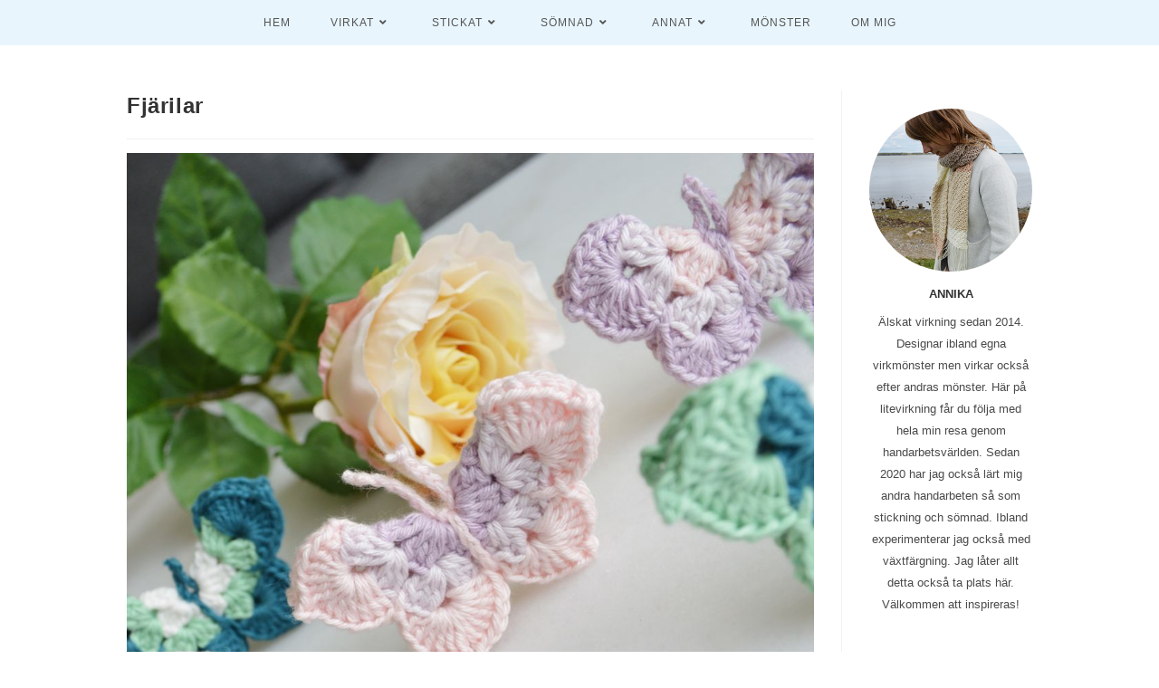

--- FILE ---
content_type: text/html; charset=UTF-8
request_url: https://litevirkning.se/2017/07/30/2017_july_fjarilar/
body_size: 23742
content:
<!DOCTYPE html>
<html class="html" lang="sv-SE">
<head>
	<meta charset="UTF-8">
	<link rel="profile" href="https://gmpg.org/xfn/11">

	<title>Fjärilar &#8211; litevirkning</title>
<meta name='robots' content='max-image-preview:large' />
<link rel="pingback" href="https://litevirkning.se/xmlrpc.php">
<meta name="viewport" content="width=device-width, initial-scale=1"><link rel="alternate" type="application/rss+xml" title="litevirkning &raquo; Webbflöde" href="https://litevirkning.se/feed/" />
<link rel="alternate" type="application/rss+xml" title="litevirkning &raquo; Kommentarsflöde" href="https://litevirkning.se/comments/feed/" />
<link rel="alternate" type="application/rss+xml" title="litevirkning &raquo; Kommentarsflöde för Fjärilar" href="https://litevirkning.se/2017/07/30/2017_july_fjarilar/feed/" />
<link rel="alternate" title="oEmbed (JSON)" type="application/json+oembed" href="https://litevirkning.se/wp-json/oembed/1.0/embed?url=https%3A%2F%2Flitevirkning.se%2F2017%2F07%2F30%2F2017_july_fjarilar%2F" />
<link rel="alternate" title="oEmbed (XML)" type="text/xml+oembed" href="https://litevirkning.se/wp-json/oembed/1.0/embed?url=https%3A%2F%2Flitevirkning.se%2F2017%2F07%2F30%2F2017_july_fjarilar%2F&#038;format=xml" />
		<!-- This site uses the Google Analytics by ExactMetrics plugin v8.11.1 - Using Analytics tracking - https://www.exactmetrics.com/ -->
							<script src="//www.googletagmanager.com/gtag/js?id=G-7FM8XKZ0YN"  data-cfasync="false" data-wpfc-render="false" async></script>
			<script data-cfasync="false" data-wpfc-render="false">
				var em_version = '8.11.1';
				var em_track_user = true;
				var em_no_track_reason = '';
								var ExactMetricsDefaultLocations = {"page_location":"https:\/\/litevirkning.se\/2017\/07\/30\/2017_july_fjarilar\/"};
								if ( typeof ExactMetricsPrivacyGuardFilter === 'function' ) {
					var ExactMetricsLocations = (typeof ExactMetricsExcludeQuery === 'object') ? ExactMetricsPrivacyGuardFilter( ExactMetricsExcludeQuery ) : ExactMetricsPrivacyGuardFilter( ExactMetricsDefaultLocations );
				} else {
					var ExactMetricsLocations = (typeof ExactMetricsExcludeQuery === 'object') ? ExactMetricsExcludeQuery : ExactMetricsDefaultLocations;
				}

								var disableStrs = [
										'ga-disable-G-7FM8XKZ0YN',
									];

				/* Function to detect opted out users */
				function __gtagTrackerIsOptedOut() {
					for (var index = 0; index < disableStrs.length; index++) {
						if (document.cookie.indexOf(disableStrs[index] + '=true') > -1) {
							return true;
						}
					}

					return false;
				}

				/* Disable tracking if the opt-out cookie exists. */
				if (__gtagTrackerIsOptedOut()) {
					for (var index = 0; index < disableStrs.length; index++) {
						window[disableStrs[index]] = true;
					}
				}

				/* Opt-out function */
				function __gtagTrackerOptout() {
					for (var index = 0; index < disableStrs.length; index++) {
						document.cookie = disableStrs[index] + '=true; expires=Thu, 31 Dec 2099 23:59:59 UTC; path=/';
						window[disableStrs[index]] = true;
					}
				}

				if ('undefined' === typeof gaOptout) {
					function gaOptout() {
						__gtagTrackerOptout();
					}
				}
								window.dataLayer = window.dataLayer || [];

				window.ExactMetricsDualTracker = {
					helpers: {},
					trackers: {},
				};
				if (em_track_user) {
					function __gtagDataLayer() {
						dataLayer.push(arguments);
					}

					function __gtagTracker(type, name, parameters) {
						if (!parameters) {
							parameters = {};
						}

						if (parameters.send_to) {
							__gtagDataLayer.apply(null, arguments);
							return;
						}

						if (type === 'event') {
														parameters.send_to = exactmetrics_frontend.v4_id;
							var hookName = name;
							if (typeof parameters['event_category'] !== 'undefined') {
								hookName = parameters['event_category'] + ':' + name;
							}

							if (typeof ExactMetricsDualTracker.trackers[hookName] !== 'undefined') {
								ExactMetricsDualTracker.trackers[hookName](parameters);
							} else {
								__gtagDataLayer('event', name, parameters);
							}
							
						} else {
							__gtagDataLayer.apply(null, arguments);
						}
					}

					__gtagTracker('js', new Date());
					__gtagTracker('set', {
						'developer_id.dNDMyYj': true,
											});
					if ( ExactMetricsLocations.page_location ) {
						__gtagTracker('set', ExactMetricsLocations);
					}
										__gtagTracker('config', 'G-7FM8XKZ0YN', {"forceSSL":"true"} );
										window.gtag = __gtagTracker;										(function () {
						/* https://developers.google.com/analytics/devguides/collection/analyticsjs/ */
						/* ga and __gaTracker compatibility shim. */
						var noopfn = function () {
							return null;
						};
						var newtracker = function () {
							return new Tracker();
						};
						var Tracker = function () {
							return null;
						};
						var p = Tracker.prototype;
						p.get = noopfn;
						p.set = noopfn;
						p.send = function () {
							var args = Array.prototype.slice.call(arguments);
							args.unshift('send');
							__gaTracker.apply(null, args);
						};
						var __gaTracker = function () {
							var len = arguments.length;
							if (len === 0) {
								return;
							}
							var f = arguments[len - 1];
							if (typeof f !== 'object' || f === null || typeof f.hitCallback !== 'function') {
								if ('send' === arguments[0]) {
									var hitConverted, hitObject = false, action;
									if ('event' === arguments[1]) {
										if ('undefined' !== typeof arguments[3]) {
											hitObject = {
												'eventAction': arguments[3],
												'eventCategory': arguments[2],
												'eventLabel': arguments[4],
												'value': arguments[5] ? arguments[5] : 1,
											}
										}
									}
									if ('pageview' === arguments[1]) {
										if ('undefined' !== typeof arguments[2]) {
											hitObject = {
												'eventAction': 'page_view',
												'page_path': arguments[2],
											}
										}
									}
									if (typeof arguments[2] === 'object') {
										hitObject = arguments[2];
									}
									if (typeof arguments[5] === 'object') {
										Object.assign(hitObject, arguments[5]);
									}
									if ('undefined' !== typeof arguments[1].hitType) {
										hitObject = arguments[1];
										if ('pageview' === hitObject.hitType) {
											hitObject.eventAction = 'page_view';
										}
									}
									if (hitObject) {
										action = 'timing' === arguments[1].hitType ? 'timing_complete' : hitObject.eventAction;
										hitConverted = mapArgs(hitObject);
										__gtagTracker('event', action, hitConverted);
									}
								}
								return;
							}

							function mapArgs(args) {
								var arg, hit = {};
								var gaMap = {
									'eventCategory': 'event_category',
									'eventAction': 'event_action',
									'eventLabel': 'event_label',
									'eventValue': 'event_value',
									'nonInteraction': 'non_interaction',
									'timingCategory': 'event_category',
									'timingVar': 'name',
									'timingValue': 'value',
									'timingLabel': 'event_label',
									'page': 'page_path',
									'location': 'page_location',
									'title': 'page_title',
									'referrer' : 'page_referrer',
								};
								for (arg in args) {
																		if (!(!args.hasOwnProperty(arg) || !gaMap.hasOwnProperty(arg))) {
										hit[gaMap[arg]] = args[arg];
									} else {
										hit[arg] = args[arg];
									}
								}
								return hit;
							}

							try {
								f.hitCallback();
							} catch (ex) {
							}
						};
						__gaTracker.create = newtracker;
						__gaTracker.getByName = newtracker;
						__gaTracker.getAll = function () {
							return [];
						};
						__gaTracker.remove = noopfn;
						__gaTracker.loaded = true;
						window['__gaTracker'] = __gaTracker;
					})();
									} else {
										console.log("");
					(function () {
						function __gtagTracker() {
							return null;
						}

						window['__gtagTracker'] = __gtagTracker;
						window['gtag'] = __gtagTracker;
					})();
									}
			</script>
							<!-- / Google Analytics by ExactMetrics -->
		<style id='wp-img-auto-sizes-contain-inline-css'>
img:is([sizes=auto i],[sizes^="auto," i]){contain-intrinsic-size:3000px 1500px}
/*# sourceURL=wp-img-auto-sizes-contain-inline-css */
</style>
<style id='wp-emoji-styles-inline-css'>

	img.wp-smiley, img.emoji {
		display: inline !important;
		border: none !important;
		box-shadow: none !important;
		height: 1em !important;
		width: 1em !important;
		margin: 0 0.07em !important;
		vertical-align: -0.1em !important;
		background: none !important;
		padding: 0 !important;
	}
/*# sourceURL=wp-emoji-styles-inline-css */
</style>
<link rel='stylesheet' id='wp-block-library-css' href='https://litevirkning.se/wp-includes/css/dist/block-library/style.min.css?ver=6.9' media='all' />
<style id='wp-block-library-theme-inline-css'>
.wp-block-audio :where(figcaption){color:#555;font-size:13px;text-align:center}.is-dark-theme .wp-block-audio :where(figcaption){color:#ffffffa6}.wp-block-audio{margin:0 0 1em}.wp-block-code{border:1px solid #ccc;border-radius:4px;font-family:Menlo,Consolas,monaco,monospace;padding:.8em 1em}.wp-block-embed :where(figcaption){color:#555;font-size:13px;text-align:center}.is-dark-theme .wp-block-embed :where(figcaption){color:#ffffffa6}.wp-block-embed{margin:0 0 1em}.blocks-gallery-caption{color:#555;font-size:13px;text-align:center}.is-dark-theme .blocks-gallery-caption{color:#ffffffa6}:root :where(.wp-block-image figcaption){color:#555;font-size:13px;text-align:center}.is-dark-theme :root :where(.wp-block-image figcaption){color:#ffffffa6}.wp-block-image{margin:0 0 1em}.wp-block-pullquote{border-bottom:4px solid;border-top:4px solid;color:currentColor;margin-bottom:1.75em}.wp-block-pullquote :where(cite),.wp-block-pullquote :where(footer),.wp-block-pullquote__citation{color:currentColor;font-size:.8125em;font-style:normal;text-transform:uppercase}.wp-block-quote{border-left:.25em solid;margin:0 0 1.75em;padding-left:1em}.wp-block-quote cite,.wp-block-quote footer{color:currentColor;font-size:.8125em;font-style:normal;position:relative}.wp-block-quote:where(.has-text-align-right){border-left:none;border-right:.25em solid;padding-left:0;padding-right:1em}.wp-block-quote:where(.has-text-align-center){border:none;padding-left:0}.wp-block-quote.is-large,.wp-block-quote.is-style-large,.wp-block-quote:where(.is-style-plain){border:none}.wp-block-search .wp-block-search__label{font-weight:700}.wp-block-search__button{border:1px solid #ccc;padding:.375em .625em}:where(.wp-block-group.has-background){padding:1.25em 2.375em}.wp-block-separator.has-css-opacity{opacity:.4}.wp-block-separator{border:none;border-bottom:2px solid;margin-left:auto;margin-right:auto}.wp-block-separator.has-alpha-channel-opacity{opacity:1}.wp-block-separator:not(.is-style-wide):not(.is-style-dots){width:100px}.wp-block-separator.has-background:not(.is-style-dots){border-bottom:none;height:1px}.wp-block-separator.has-background:not(.is-style-wide):not(.is-style-dots){height:2px}.wp-block-table{margin:0 0 1em}.wp-block-table td,.wp-block-table th{word-break:normal}.wp-block-table :where(figcaption){color:#555;font-size:13px;text-align:center}.is-dark-theme .wp-block-table :where(figcaption){color:#ffffffa6}.wp-block-video :where(figcaption){color:#555;font-size:13px;text-align:center}.is-dark-theme .wp-block-video :where(figcaption){color:#ffffffa6}.wp-block-video{margin:0 0 1em}:root :where(.wp-block-template-part.has-background){margin-bottom:0;margin-top:0;padding:1.25em 2.375em}
/*# sourceURL=/wp-includes/css/dist/block-library/theme.min.css */
</style>
<style id='classic-theme-styles-inline-css'>
/*! This file is auto-generated */
.wp-block-button__link{color:#fff;background-color:#32373c;border-radius:9999px;box-shadow:none;text-decoration:none;padding:calc(.667em + 2px) calc(1.333em + 2px);font-size:1.125em}.wp-block-file__button{background:#32373c;color:#fff;text-decoration:none}
/*# sourceURL=/wp-includes/css/classic-themes.min.css */
</style>
<style id='global-styles-inline-css'>
:root{--wp--preset--aspect-ratio--square: 1;--wp--preset--aspect-ratio--4-3: 4/3;--wp--preset--aspect-ratio--3-4: 3/4;--wp--preset--aspect-ratio--3-2: 3/2;--wp--preset--aspect-ratio--2-3: 2/3;--wp--preset--aspect-ratio--16-9: 16/9;--wp--preset--aspect-ratio--9-16: 9/16;--wp--preset--color--black: #000000;--wp--preset--color--cyan-bluish-gray: #abb8c3;--wp--preset--color--white: #ffffff;--wp--preset--color--pale-pink: #f78da7;--wp--preset--color--vivid-red: #cf2e2e;--wp--preset--color--luminous-vivid-orange: #ff6900;--wp--preset--color--luminous-vivid-amber: #fcb900;--wp--preset--color--light-green-cyan: #7bdcb5;--wp--preset--color--vivid-green-cyan: #00d084;--wp--preset--color--pale-cyan-blue: #8ed1fc;--wp--preset--color--vivid-cyan-blue: #0693e3;--wp--preset--color--vivid-purple: #9b51e0;--wp--preset--gradient--vivid-cyan-blue-to-vivid-purple: linear-gradient(135deg,rgb(6,147,227) 0%,rgb(155,81,224) 100%);--wp--preset--gradient--light-green-cyan-to-vivid-green-cyan: linear-gradient(135deg,rgb(122,220,180) 0%,rgb(0,208,130) 100%);--wp--preset--gradient--luminous-vivid-amber-to-luminous-vivid-orange: linear-gradient(135deg,rgb(252,185,0) 0%,rgb(255,105,0) 100%);--wp--preset--gradient--luminous-vivid-orange-to-vivid-red: linear-gradient(135deg,rgb(255,105,0) 0%,rgb(207,46,46) 100%);--wp--preset--gradient--very-light-gray-to-cyan-bluish-gray: linear-gradient(135deg,rgb(238,238,238) 0%,rgb(169,184,195) 100%);--wp--preset--gradient--cool-to-warm-spectrum: linear-gradient(135deg,rgb(74,234,220) 0%,rgb(151,120,209) 20%,rgb(207,42,186) 40%,rgb(238,44,130) 60%,rgb(251,105,98) 80%,rgb(254,248,76) 100%);--wp--preset--gradient--blush-light-purple: linear-gradient(135deg,rgb(255,206,236) 0%,rgb(152,150,240) 100%);--wp--preset--gradient--blush-bordeaux: linear-gradient(135deg,rgb(254,205,165) 0%,rgb(254,45,45) 50%,rgb(107,0,62) 100%);--wp--preset--gradient--luminous-dusk: linear-gradient(135deg,rgb(255,203,112) 0%,rgb(199,81,192) 50%,rgb(65,88,208) 100%);--wp--preset--gradient--pale-ocean: linear-gradient(135deg,rgb(255,245,203) 0%,rgb(182,227,212) 50%,rgb(51,167,181) 100%);--wp--preset--gradient--electric-grass: linear-gradient(135deg,rgb(202,248,128) 0%,rgb(113,206,126) 100%);--wp--preset--gradient--midnight: linear-gradient(135deg,rgb(2,3,129) 0%,rgb(40,116,252) 100%);--wp--preset--font-size--small: 13px;--wp--preset--font-size--medium: 20px;--wp--preset--font-size--large: 36px;--wp--preset--font-size--x-large: 42px;--wp--preset--spacing--20: 0.44rem;--wp--preset--spacing--30: 0.67rem;--wp--preset--spacing--40: 1rem;--wp--preset--spacing--50: 1.5rem;--wp--preset--spacing--60: 2.25rem;--wp--preset--spacing--70: 3.38rem;--wp--preset--spacing--80: 5.06rem;--wp--preset--shadow--natural: 6px 6px 9px rgba(0, 0, 0, 0.2);--wp--preset--shadow--deep: 12px 12px 50px rgba(0, 0, 0, 0.4);--wp--preset--shadow--sharp: 6px 6px 0px rgba(0, 0, 0, 0.2);--wp--preset--shadow--outlined: 6px 6px 0px -3px rgb(255, 255, 255), 6px 6px rgb(0, 0, 0);--wp--preset--shadow--crisp: 6px 6px 0px rgb(0, 0, 0);}:where(.is-layout-flex){gap: 0.5em;}:where(.is-layout-grid){gap: 0.5em;}body .is-layout-flex{display: flex;}.is-layout-flex{flex-wrap: wrap;align-items: center;}.is-layout-flex > :is(*, div){margin: 0;}body .is-layout-grid{display: grid;}.is-layout-grid > :is(*, div){margin: 0;}:where(.wp-block-columns.is-layout-flex){gap: 2em;}:where(.wp-block-columns.is-layout-grid){gap: 2em;}:where(.wp-block-post-template.is-layout-flex){gap: 1.25em;}:where(.wp-block-post-template.is-layout-grid){gap: 1.25em;}.has-black-color{color: var(--wp--preset--color--black) !important;}.has-cyan-bluish-gray-color{color: var(--wp--preset--color--cyan-bluish-gray) !important;}.has-white-color{color: var(--wp--preset--color--white) !important;}.has-pale-pink-color{color: var(--wp--preset--color--pale-pink) !important;}.has-vivid-red-color{color: var(--wp--preset--color--vivid-red) !important;}.has-luminous-vivid-orange-color{color: var(--wp--preset--color--luminous-vivid-orange) !important;}.has-luminous-vivid-amber-color{color: var(--wp--preset--color--luminous-vivid-amber) !important;}.has-light-green-cyan-color{color: var(--wp--preset--color--light-green-cyan) !important;}.has-vivid-green-cyan-color{color: var(--wp--preset--color--vivid-green-cyan) !important;}.has-pale-cyan-blue-color{color: var(--wp--preset--color--pale-cyan-blue) !important;}.has-vivid-cyan-blue-color{color: var(--wp--preset--color--vivid-cyan-blue) !important;}.has-vivid-purple-color{color: var(--wp--preset--color--vivid-purple) !important;}.has-black-background-color{background-color: var(--wp--preset--color--black) !important;}.has-cyan-bluish-gray-background-color{background-color: var(--wp--preset--color--cyan-bluish-gray) !important;}.has-white-background-color{background-color: var(--wp--preset--color--white) !important;}.has-pale-pink-background-color{background-color: var(--wp--preset--color--pale-pink) !important;}.has-vivid-red-background-color{background-color: var(--wp--preset--color--vivid-red) !important;}.has-luminous-vivid-orange-background-color{background-color: var(--wp--preset--color--luminous-vivid-orange) !important;}.has-luminous-vivid-amber-background-color{background-color: var(--wp--preset--color--luminous-vivid-amber) !important;}.has-light-green-cyan-background-color{background-color: var(--wp--preset--color--light-green-cyan) !important;}.has-vivid-green-cyan-background-color{background-color: var(--wp--preset--color--vivid-green-cyan) !important;}.has-pale-cyan-blue-background-color{background-color: var(--wp--preset--color--pale-cyan-blue) !important;}.has-vivid-cyan-blue-background-color{background-color: var(--wp--preset--color--vivid-cyan-blue) !important;}.has-vivid-purple-background-color{background-color: var(--wp--preset--color--vivid-purple) !important;}.has-black-border-color{border-color: var(--wp--preset--color--black) !important;}.has-cyan-bluish-gray-border-color{border-color: var(--wp--preset--color--cyan-bluish-gray) !important;}.has-white-border-color{border-color: var(--wp--preset--color--white) !important;}.has-pale-pink-border-color{border-color: var(--wp--preset--color--pale-pink) !important;}.has-vivid-red-border-color{border-color: var(--wp--preset--color--vivid-red) !important;}.has-luminous-vivid-orange-border-color{border-color: var(--wp--preset--color--luminous-vivid-orange) !important;}.has-luminous-vivid-amber-border-color{border-color: var(--wp--preset--color--luminous-vivid-amber) !important;}.has-light-green-cyan-border-color{border-color: var(--wp--preset--color--light-green-cyan) !important;}.has-vivid-green-cyan-border-color{border-color: var(--wp--preset--color--vivid-green-cyan) !important;}.has-pale-cyan-blue-border-color{border-color: var(--wp--preset--color--pale-cyan-blue) !important;}.has-vivid-cyan-blue-border-color{border-color: var(--wp--preset--color--vivid-cyan-blue) !important;}.has-vivid-purple-border-color{border-color: var(--wp--preset--color--vivid-purple) !important;}.has-vivid-cyan-blue-to-vivid-purple-gradient-background{background: var(--wp--preset--gradient--vivid-cyan-blue-to-vivid-purple) !important;}.has-light-green-cyan-to-vivid-green-cyan-gradient-background{background: var(--wp--preset--gradient--light-green-cyan-to-vivid-green-cyan) !important;}.has-luminous-vivid-amber-to-luminous-vivid-orange-gradient-background{background: var(--wp--preset--gradient--luminous-vivid-amber-to-luminous-vivid-orange) !important;}.has-luminous-vivid-orange-to-vivid-red-gradient-background{background: var(--wp--preset--gradient--luminous-vivid-orange-to-vivid-red) !important;}.has-very-light-gray-to-cyan-bluish-gray-gradient-background{background: var(--wp--preset--gradient--very-light-gray-to-cyan-bluish-gray) !important;}.has-cool-to-warm-spectrum-gradient-background{background: var(--wp--preset--gradient--cool-to-warm-spectrum) !important;}.has-blush-light-purple-gradient-background{background: var(--wp--preset--gradient--blush-light-purple) !important;}.has-blush-bordeaux-gradient-background{background: var(--wp--preset--gradient--blush-bordeaux) !important;}.has-luminous-dusk-gradient-background{background: var(--wp--preset--gradient--luminous-dusk) !important;}.has-pale-ocean-gradient-background{background: var(--wp--preset--gradient--pale-ocean) !important;}.has-electric-grass-gradient-background{background: var(--wp--preset--gradient--electric-grass) !important;}.has-midnight-gradient-background{background: var(--wp--preset--gradient--midnight) !important;}.has-small-font-size{font-size: var(--wp--preset--font-size--small) !important;}.has-medium-font-size{font-size: var(--wp--preset--font-size--medium) !important;}.has-large-font-size{font-size: var(--wp--preset--font-size--large) !important;}.has-x-large-font-size{font-size: var(--wp--preset--font-size--x-large) !important;}
:where(.wp-block-post-template.is-layout-flex){gap: 1.25em;}:where(.wp-block-post-template.is-layout-grid){gap: 1.25em;}
:where(.wp-block-term-template.is-layout-flex){gap: 1.25em;}:where(.wp-block-term-template.is-layout-grid){gap: 1.25em;}
:where(.wp-block-columns.is-layout-flex){gap: 2em;}:where(.wp-block-columns.is-layout-grid){gap: 2em;}
:root :where(.wp-block-pullquote){font-size: 1.5em;line-height: 1.6;}
/*# sourceURL=global-styles-inline-css */
</style>
<link rel='stylesheet' id='oceanwp-style-css' href='https://litevirkning.se/wp-content/themes/oceanwp/assets/css/style.min.css?ver=1.0' media='all' />
<link rel='stylesheet' id='child-style-css' href='https://litevirkning.se/wp-content/themes/oceanwp-child-theme-master/style.css?ver=6.9' media='all' />
<link rel='stylesheet' id='elementor-frontend-css' href='https://litevirkning.se/wp-content/plugins/elementor/assets/css/frontend.min.css?ver=3.34.1' media='all' />
<link rel='stylesheet' id='elementor-post-2143499107-css' href='https://litevirkning.se/wp-content/uploads/elementor/css/post-2143499107.css?ver=1769722347' media='all' />
<link rel='stylesheet' id='elementor-post-2143499099-css' href='https://litevirkning.se/wp-content/uploads/elementor/css/post-2143499099.css?ver=1769722347' media='all' />
<link rel='stylesheet' id='font-awesome-css' href='https://litevirkning.se/wp-content/themes/oceanwp/assets/fonts/fontawesome/css/all.min.css?ver=6.7.2' media='all' />
<link rel='stylesheet' id='simple-line-icons-css' href='https://litevirkning.se/wp-content/themes/oceanwp/assets/css/third/simple-line-icons.min.css?ver=2.4.0' media='all' />
<link rel='stylesheet' id='oe-widgets-style-css' href='https://litevirkning.se/wp-content/plugins/ocean-extra/assets/css/widgets.css?ver=6.9' media='all' />
<link rel='stylesheet' id='oss-social-share-style-css' href='https://litevirkning.se/wp-content/plugins/ocean-social-sharing/assets/css/style.min.css?ver=6.9' media='all' />
<link rel='stylesheet' id='elementor-icons-shared-0-css' href='https://litevirkning.se/wp-content/plugins/elementor/assets/lib/font-awesome/css/fontawesome.min.css?ver=5.15.3' media='all' />
<link rel='stylesheet' id='elementor-icons-fa-solid-css' href='https://litevirkning.se/wp-content/plugins/elementor/assets/lib/font-awesome/css/solid.min.css?ver=5.15.3' media='all' />
<script src="https://litevirkning.se/wp-content/plugins/google-analytics-dashboard-for-wp/assets/js/frontend-gtag.min.js?ver=8.11.1" id="exactmetrics-frontend-script-js" async data-wp-strategy="async"></script>
<script data-cfasync="false" data-wpfc-render="false" id='exactmetrics-frontend-script-js-extra'>var exactmetrics_frontend = {"js_events_tracking":"true","download_extensions":"zip,mp3,mpeg,pdf,docx,pptx,xlsx,rar","inbound_paths":"[{\"path\":\"\\\/go\\\/\",\"label\":\"affiliate\"},{\"path\":\"\\\/recommend\\\/\",\"label\":\"affiliate\"}]","home_url":"https:\/\/litevirkning.se","hash_tracking":"false","v4_id":"G-7FM8XKZ0YN"};</script>
<script src="https://litevirkning.se/wp-includes/js/jquery/jquery.min.js?ver=3.7.1" id="jquery-core-js"></script>
<script src="https://litevirkning.se/wp-includes/js/jquery/jquery-migrate.min.js?ver=3.4.1" id="jquery-migrate-js"></script>
<link rel="https://api.w.org/" href="https://litevirkning.se/wp-json/" /><link rel="alternate" title="JSON" type="application/json" href="https://litevirkning.se/wp-json/wp/v2/posts/626003456" /><link rel="EditURI" type="application/rsd+xml" title="RSD" href="https://litevirkning.se/xmlrpc.php?rsd" />
<meta name="generator" content="WordPress 6.9" />
<link rel="canonical" href="https://litevirkning.se/2017/07/30/2017_july_fjarilar/" />
<link rel='shortlink' href='https://litevirkning.se/?p=626003456' />
<meta name="generator" content="Elementor 3.34.1; features: additional_custom_breakpoints; settings: css_print_method-external, google_font-enabled, font_display-auto">
			<style>
				.e-con.e-parent:nth-of-type(n+4):not(.e-lazyloaded):not(.e-no-lazyload),
				.e-con.e-parent:nth-of-type(n+4):not(.e-lazyloaded):not(.e-no-lazyload) * {
					background-image: none !important;
				}
				@media screen and (max-height: 1024px) {
					.e-con.e-parent:nth-of-type(n+3):not(.e-lazyloaded):not(.e-no-lazyload),
					.e-con.e-parent:nth-of-type(n+3):not(.e-lazyloaded):not(.e-no-lazyload) * {
						background-image: none !important;
					}
				}
				@media screen and (max-height: 640px) {
					.e-con.e-parent:nth-of-type(n+2):not(.e-lazyloaded):not(.e-no-lazyload),
					.e-con.e-parent:nth-of-type(n+2):not(.e-lazyloaded):not(.e-no-lazyload) * {
						background-image: none !important;
					}
				}
			</style>
			<!-- OceanWP CSS -->
<style type="text/css">
/* Colors */a:hover,a.light:hover,.theme-heading .text::before,.theme-heading .text::after,#top-bar-content >a:hover,#top-bar-social li.oceanwp-email a:hover,#site-navigation-wrap .dropdown-menu >li >a:hover,#site-header.medium-header #medium-searchform button:hover,.oceanwp-mobile-menu-icon a:hover,.blog-entry.post .blog-entry-header .entry-title a:hover,.blog-entry.post .blog-entry-readmore a:hover,.blog-entry.thumbnail-entry .blog-entry-category a,ul.meta li a:hover,.dropcap,.single nav.post-navigation .nav-links .title,body .related-post-title a:hover,body #wp-calendar caption,body .contact-info-widget.default i,body .contact-info-widget.big-icons i,body .custom-links-widget .oceanwp-custom-links li a:hover,body .custom-links-widget .oceanwp-custom-links li a:hover:before,body .posts-thumbnails-widget li a:hover,body .social-widget li.oceanwp-email a:hover,.comment-author .comment-meta .comment-reply-link,#respond #cancel-comment-reply-link:hover,#footer-widgets .footer-box a:hover,#footer-bottom a:hover,#footer-bottom #footer-bottom-menu a:hover,.sidr a:hover,.sidr-class-dropdown-toggle:hover,.sidr-class-menu-item-has-children.active >a,.sidr-class-menu-item-has-children.active >a >.sidr-class-dropdown-toggle,input[type=checkbox]:checked:before{color:#929292}.single nav.post-navigation .nav-links .title .owp-icon use,.blog-entry.post .blog-entry-readmore a:hover .owp-icon use,body .contact-info-widget.default .owp-icon use,body .contact-info-widget.big-icons .owp-icon use{stroke:#929292}input[type="button"],input[type="reset"],input[type="submit"],button[type="submit"],.button,#site-navigation-wrap .dropdown-menu >li.btn >a >span,.thumbnail:hover i,.thumbnail:hover .link-post-svg-icon,.post-quote-content,.omw-modal .omw-close-modal,body .contact-info-widget.big-icons li:hover i,body .contact-info-widget.big-icons li:hover .owp-icon,body div.wpforms-container-full .wpforms-form input[type=submit],body div.wpforms-container-full .wpforms-form button[type=submit],body div.wpforms-container-full .wpforms-form .wpforms-page-button,.woocommerce-cart .wp-element-button,.woocommerce-checkout .wp-element-button,.wp-block-button__link{background-color:#929292}.widget-title{border-color:#929292}blockquote{border-color:#929292}.wp-block-quote{border-color:#929292}#searchform-dropdown{border-color:#929292}.dropdown-menu .sub-menu{border-color:#929292}.blog-entry.large-entry .blog-entry-readmore a:hover{border-color:#929292}.oceanwp-newsletter-form-wrap input[type="email"]:focus{border-color:#929292}.social-widget li.oceanwp-email a:hover{border-color:#929292}#respond #cancel-comment-reply-link:hover{border-color:#929292}body .contact-info-widget.big-icons li:hover i{border-color:#929292}body .contact-info-widget.big-icons li:hover .owp-icon{border-color:#929292}#footer-widgets .oceanwp-newsletter-form-wrap input[type="email"]:focus{border-color:#929292}a{color:#494949}a .owp-icon use{stroke:#494949}a:hover{color:#929292}a:hover .owp-icon use{stroke:#929292}.separate-layout,.has-parallax-footer.separate-layout #main{background-color:#ffffff}body .theme-button,body input[type="submit"],body button[type="submit"],body button,body .button,body div.wpforms-container-full .wpforms-form input[type=submit],body div.wpforms-container-full .wpforms-form button[type=submit],body div.wpforms-container-full .wpforms-form .wpforms-page-button,.woocommerce-cart .wp-element-button,.woocommerce-checkout .wp-element-button,.wp-block-button__link{border-color:#ffffff}body .theme-button:hover,body input[type="submit"]:hover,body button[type="submit"]:hover,body button:hover,body .button:hover,body div.wpforms-container-full .wpforms-form input[type=submit]:hover,body div.wpforms-container-full .wpforms-form input[type=submit]:active,body div.wpforms-container-full .wpforms-form button[type=submit]:hover,body div.wpforms-container-full .wpforms-form button[type=submit]:active,body div.wpforms-container-full .wpforms-form .wpforms-page-button:hover,body div.wpforms-container-full .wpforms-form .wpforms-page-button:active,.woocommerce-cart .wp-element-button:hover,.woocommerce-checkout .wp-element-button:hover,.wp-block-button__link:hover{border-color:#ffffff}h1{color:#333333}h2{color:#333333}h3{color:#333333}/* OceanWP Style Settings CSS */.container{width:1000px}@media only screen and (min-width:960px){.content-area,.content-left-sidebar .content-area{width:79%}}@media only screen and (min-width:960px){.widget-area,.content-left-sidebar .widget-area{width:21%}}.theme-button,input[type="submit"],button[type="submit"],button,.button,body div.wpforms-container-full .wpforms-form input[type=submit],body div.wpforms-container-full .wpforms-form button[type=submit],body div.wpforms-container-full .wpforms-form .wpforms-page-button{border-style:solid}.theme-button,input[type="submit"],button[type="submit"],button,.button,body div.wpforms-container-full .wpforms-form input[type=submit],body div.wpforms-container-full .wpforms-form button[type=submit],body div.wpforms-container-full .wpforms-form .wpforms-page-button{border-width:1px}form input[type="text"],form input[type="password"],form input[type="email"],form input[type="url"],form input[type="date"],form input[type="month"],form input[type="time"],form input[type="datetime"],form input[type="datetime-local"],form input[type="week"],form input[type="number"],form input[type="search"],form input[type="tel"],form input[type="color"],form select,form textarea,.woocommerce .woocommerce-checkout .select2-container--default .select2-selection--single{border-style:solid}body div.wpforms-container-full .wpforms-form input[type=date],body div.wpforms-container-full .wpforms-form input[type=datetime],body div.wpforms-container-full .wpforms-form input[type=datetime-local],body div.wpforms-container-full .wpforms-form input[type=email],body div.wpforms-container-full .wpforms-form input[type=month],body div.wpforms-container-full .wpforms-form input[type=number],body div.wpforms-container-full .wpforms-form input[type=password],body div.wpforms-container-full .wpforms-form input[type=range],body div.wpforms-container-full .wpforms-form input[type=search],body div.wpforms-container-full .wpforms-form input[type=tel],body div.wpforms-container-full .wpforms-form input[type=text],body div.wpforms-container-full .wpforms-form input[type=time],body div.wpforms-container-full .wpforms-form input[type=url],body div.wpforms-container-full .wpforms-form input[type=week],body div.wpforms-container-full .wpforms-form select,body div.wpforms-container-full .wpforms-form textarea{border-style:solid}form input[type="text"],form input[type="password"],form input[type="email"],form input[type="url"],form input[type="date"],form input[type="month"],form input[type="time"],form input[type="datetime"],form input[type="datetime-local"],form input[type="week"],form input[type="number"],form input[type="search"],form input[type="tel"],form input[type="color"],form select,form textarea{border-radius:3px}body div.wpforms-container-full .wpforms-form input[type=date],body div.wpforms-container-full .wpforms-form input[type=datetime],body div.wpforms-container-full .wpforms-form input[type=datetime-local],body div.wpforms-container-full .wpforms-form input[type=email],body div.wpforms-container-full .wpforms-form input[type=month],body div.wpforms-container-full .wpforms-form input[type=number],body div.wpforms-container-full .wpforms-form input[type=password],body div.wpforms-container-full .wpforms-form input[type=range],body div.wpforms-container-full .wpforms-form input[type=search],body div.wpforms-container-full .wpforms-form input[type=tel],body div.wpforms-container-full .wpforms-form input[type=text],body div.wpforms-container-full .wpforms-form input[type=time],body div.wpforms-container-full .wpforms-form input[type=url],body div.wpforms-container-full .wpforms-form input[type=week],body div.wpforms-container-full .wpforms-form select,body div.wpforms-container-full .wpforms-form textarea{border-radius:3px}.page-numbers a,.page-numbers span:not(.elementor-screen-only),.page-links span{font-size:11px}@media (max-width:768px){.page-numbers a,.page-numbers span:not(.elementor-screen-only),.page-links span{font-size:px}}@media (max-width:480px){.page-numbers a,.page-numbers span:not(.elementor-screen-only),.page-links span{font-size:px}}.page-numbers a,.page-numbers span:not(.elementor-screen-only),.page-links span{background-color:#e8f5fd}.page-numbers a:hover,.page-links a:hover span,.page-numbers.current,.page-numbers.current:hover{background-color:#e8f5fd}.page-numbers a,.page-numbers span:not(.elementor-screen-only),.page-links span{color:#929292}.page-numbers a .owp-icon use{stroke:#929292}.page-numbers a:hover,.page-links a:hover span,.page-numbers.current,.page-numbers.current:hover{color:#929292}.page-numbers a:hover .owp-icon use{stroke:#929292}.page-numbers a,.page-numbers span:not(.elementor-screen-only),.page-links span{border-color:#e8f5fd}.page-numbers a:hover,.page-links a:hover span,.page-numbers.current,.page-numbers.current:hover{border-color:#929292}#scroll-top{background-color:#e8f5fd}#scroll-top:hover{background-color:#929292}#scroll-top{color:#0a0a0a}#scroll-top .owp-icon use{stroke:#0a0a0a}/* Header */#site-header.medium-header .top-header-wrap{padding:0}#site-header.medium-header #site-navigation-wrap .dropdown-menu >li >a,#site-header.medium-header .oceanwp-mobile-menu-icon a{line-height:50px}#site-header.medium-header #site-navigation-wrap,#site-header.medium-header .oceanwp-mobile-menu-icon,.is-sticky #site-header.medium-header.is-transparent #site-navigation-wrap,.is-sticky #site-header.medium-header.is-transparent .oceanwp-mobile-menu-icon,#site-header.medium-header.is-transparent .is-sticky #site-navigation-wrap,#site-header.medium-header.is-transparent .is-sticky .oceanwp-mobile-menu-icon{background-color:#e8f5fd}#site-header.medium-header #medium-searchform .search-bg{background-color:#ffffff}#site-header.medium-header #medium-searchform input{color:#000000}#site-header.medium-header #medium-searchform label{color:#000000}#site-header.medium-header #medium-searchform button{color:#000000}#site-header.has-header-media .overlay-header-media{background-color:rgba(0,0,0,0)}#site-logo #site-logo-inner a img,#site-header.center-header #site-navigation-wrap .middle-site-logo a img{max-width:500px}#site-header #site-logo #site-logo-inner a img,#site-header.center-header #site-navigation-wrap .middle-site-logo a img{max-height:500px}#site-navigation-wrap .dropdown-menu >li >a:hover,.oceanwp-mobile-menu-icon a:hover,#searchform-header-replace-close:hover{color:#929292}#site-navigation-wrap .dropdown-menu >li >a:hover .owp-icon use,.oceanwp-mobile-menu-icon a:hover .owp-icon use,#searchform-header-replace-close:hover .owp-icon use{stroke:#929292}.dropdown-menu .sub-menu{min-width:222px}.dropdown-menu .sub-menu,#searchform-dropdown,.current-shop-items-dropdown{border-color:#e8f5fd}.dropdown-menu ul li a.menu-link{color:#555555}.dropdown-menu ul li a.menu-link .owp-icon use{stroke:#555555}.dropdown-menu ul li a.menu-link:hover{color:#929292}.dropdown-menu ul li a.menu-link:hover .owp-icon use{stroke:#929292}.dropdown-menu ul li a.menu-link:hover{background-color:#e8f5fd}/* Topbar */#top-bar{padding:0}/* Blog CSS */.single-post.content-max-width #wrap .thumbnail,.single-post.content-max-width #wrap .wp-block-buttons,.single-post.content-max-width #wrap .wp-block-verse,.single-post.content-max-width #wrap .entry-header,.single-post.content-max-width #wrap ul.meta,.single-post.content-max-width #wrap .entry-content p,.single-post.content-max-width #wrap .entry-content h1,.single-post.content-max-width #wrap .entry-content h2,.single-post.content-max-width #wrap .entry-content h3,.single-post.content-max-width #wrap .entry-content h4,.single-post.content-max-width #wrap .entry-content h5,.single-post.content-max-width #wrap .entry-content h6,.single-post.content-max-width #wrap .wp-block-image,.single-post.content-max-width #wrap .wp-block-gallery,.single-post.content-max-width #wrap .wp-block-video,.single-post.content-max-width #wrap .wp-block-quote,.single-post.content-max-width #wrap .wp-block-text-columns,.single-post.content-max-width #wrap .wp-block-code,.single-post.content-max-width #wrap .entry-content ul,.single-post.content-max-width #wrap .entry-content ol,.single-post.content-max-width #wrap .wp-block-cover-text,.single-post.content-max-width #wrap .wp-block-cover,.single-post.content-max-width #wrap .wp-block-columns,.single-post.content-max-width #wrap .post-tags,.single-post.content-max-width #wrap .comments-area,.single-post.content-max-width #wrap .wp-block-embed,#wrap .wp-block-separator.is-style-wide:not(.size-full){max-width:1000px}.single-post.content-max-width #wrap .wp-block-image.alignleft,.single-post.content-max-width #wrap .wp-block-image.alignright{max-width:500px}.single-post.content-max-width #wrap .wp-block-image.alignleft{margin-left:calc( 50% - 500px)}.single-post.content-max-width #wrap .wp-block-image.alignright{margin-right:calc( 50% - 500px)}.single-post.content-max-width #wrap .wp-block-embed,.single-post.content-max-width #wrap .wp-block-verse{margin-left:auto;margin-right:auto}.ocean-single-post-header ul.meta-item li a:hover{color:#333333}/* Sidebar */.widget-area .sidebar-box,.separate-layout .sidebar-box{margin-bottom:65px}.widget-title{border-color:#e8f5fd}/* Footer Widgets */#footer-widgets{background-color:#ffffff}/* Footer Copyright */#footer-bottom{background-color:#929292}/* Typography */body{font-size:13px;line-height:1.9}h1,h2,h3,h4,h5,h6,.theme-heading,.widget-title,.oceanwp-widget-recent-posts-title,.comment-reply-title,.entry-title,.sidebar-box .widget-title{line-height:1.4}h1{font-size:23px;line-height:1.4}h2{font-size:20px;line-height:1.4}h3{font-size:14px;line-height:1.4}h4{font-size:17px;line-height:1.4}h5{font-size:14px;line-height:1.4}h6{font-size:15px;line-height:1.4}.page-header .page-header-title,.page-header.background-image-page-header .page-header-title{font-size:32px;line-height:1.4}.page-header .page-subheading{font-size:15px;line-height:1.8}.site-breadcrumbs,.site-breadcrumbs a{font-size:13px;line-height:1.4}#top-bar-content,#top-bar-social-alt{font-size:12px;line-height:1.8}#site-logo a.site-logo-text{font-size:24px;line-height:1.8}.dropdown-menu ul li a.menu-link,#site-header.full_screen-header .fs-dropdown-menu ul.sub-menu li a{font-size:12px;line-height:1.2;letter-spacing:.6px}.sidr-class-dropdown-menu li a,a.sidr-class-toggle-sidr-close,#mobile-dropdown ul li a,body #mobile-fullscreen ul li a{font-size:15px;line-height:1.8}.blog-entry.post .blog-entry-header .entry-title a{font-size:24px;line-height:1.4}.ocean-single-post-header .single-post-title{font-size:34px;line-height:1.4;letter-spacing:.6px}.ocean-single-post-header ul.meta-item li,.ocean-single-post-header ul.meta-item li a{font-size:13px;line-height:1.4;letter-spacing:.6px}.ocean-single-post-header .post-author-name,.ocean-single-post-header .post-author-name a{font-size:14px;line-height:1.4;letter-spacing:.6px}.ocean-single-post-header .post-author-description{font-size:12px;line-height:1.4;letter-spacing:.6px}.single-post .entry-title{font-size:24px;line-height:1.4;letter-spacing:.6px}.single-post ul.meta li,.single-post ul.meta li a{font-size:14px;line-height:1.4;letter-spacing:.6px}.sidebar-box .widget-title,.sidebar-box.widget_block .wp-block-heading{font-size:13px;line-height:1;letter-spacing:1px}#footer-widgets .footer-box .widget-title{font-size:13px;line-height:1;letter-spacing:1px}#footer-bottom #copyright{font-size:12px;line-height:1}#footer-bottom #footer-bottom-menu{font-size:12px;line-height:1}.woocommerce-store-notice.demo_store{line-height:2;letter-spacing:1.5px}.demo_store .woocommerce-store-notice__dismiss-link{line-height:2;letter-spacing:1.5px}.woocommerce ul.products li.product li.title h2,.woocommerce ul.products li.product li.title a{font-size:14px;line-height:1.5}.woocommerce ul.products li.product li.category,.woocommerce ul.products li.product li.category a{font-size:12px;line-height:1}.woocommerce ul.products li.product .price{font-size:18px;line-height:1}.woocommerce ul.products li.product .button,.woocommerce ul.products li.product .product-inner .added_to_cart{font-size:12px;line-height:1.5;letter-spacing:1px}.woocommerce ul.products li.owp-woo-cond-notice span,.woocommerce ul.products li.owp-woo-cond-notice a{font-size:16px;line-height:1;letter-spacing:1px;font-weight:600;text-transform:capitalize}.woocommerce div.product .product_title{font-size:24px;line-height:1.4;letter-spacing:.6px}.woocommerce div.product p.price{font-size:36px;line-height:1}.woocommerce .owp-btn-normal .summary form button.button,.woocommerce .owp-btn-big .summary form button.button,.woocommerce .owp-btn-very-big .summary form button.button{font-size:12px;line-height:1.5;letter-spacing:1px;text-transform:uppercase}.woocommerce div.owp-woo-single-cond-notice span,.woocommerce div.owp-woo-single-cond-notice a{font-size:18px;line-height:2;letter-spacing:1.5px;font-weight:600;text-transform:capitalize}.ocean-preloader--active .preloader-after-content{font-size:20px;line-height:1.8;letter-spacing:.6px}
</style></head>

<body class="wp-singular post-template-default single single-post postid-626003456 single-format-standard wp-embed-responsive wp-theme-oceanwp wp-child-theme-oceanwp-child-theme-master oceanwp-theme dropdown-mobile medium-header-style no-header-border default-breakpoint has-sidebar content-right-sidebar post-in-category-ovrigt-virkat page-header-disabled has-breadcrumbs elementor-default elementor-kit-2143499989" itemscope="itemscope" itemtype="https://schema.org/Article">

	
	
	<div id="outer-wrap" class="site clr">

		<a class="skip-link screen-reader-text" href="#main">Hoppa till innehållet</a>

		
		<div id="wrap" class="clr">

			
			
<header id="site-header" class="medium-header hidden-menu clr" data-height="200" itemscope="itemscope" itemtype="https://schema.org/WPHeader" role="banner">

	
		

<div id="site-header-inner" class="clr">

	
		<div class="top-header-wrap clr">
			<div class="container clr">
				<div class="top-header-inner clr">

					
						<div class="top-col clr col-1">

							
						</div>

						
				</div>
			</div>
		</div>

		
	<div class="bottom-header-wrap clr">

					<div id="site-navigation-wrap" class="clr center-menu">
			
			
							<div class="container clr">
				
			<nav id="site-navigation" class="navigation main-navigation clr" itemscope="itemscope" itemtype="https://schema.org/SiteNavigationElement" role="navigation" >

				<ul id="menu-main-manu" class="main-menu dropdown-menu sf-menu"><li id="menu-item-2143498901" class="menu-item menu-item-type-custom menu-item-object-custom menu-item-home menu-item-2143498901"><a title="						" href="http://litevirkning.se/" class="menu-link"><span class="text-wrap">Hem</span></a></li><li id="menu-item-2143501447" class="menu-item menu-item-type-taxonomy menu-item-object-category current-post-ancestor menu-item-has-children dropdown menu-item-2143501447"><a href="https://litevirkning.se/category/virkat/" class="menu-link"><span class="text-wrap">Virkat<i class="nav-arrow fa fa-angle-down" aria-hidden="true" role="img"></i></span></a>
<ul class="sub-menu">
	<li id="menu-item-2143499059" class="menu-item menu-item-type-taxonomy menu-item-object-category menu-item-2143499059"><a title="						" href="https://litevirkning.se/category/virkat/amigurumi/" class="menu-link"><span class="text-wrap">Amigurumi</span></a></li>	<li id="menu-item-2143499061" class="menu-item menu-item-type-taxonomy menu-item-object-category menu-item-2143499061"><a title="						" href="https://litevirkning.se/category/virkat/barnsaker/" class="menu-link"><span class="text-wrap">Barnsaker</span></a></li>	<li id="menu-item-2143499062" class="menu-item menu-item-type-taxonomy menu-item-object-category menu-item-2143499062"><a title="						" href="https://litevirkning.se/category/virkat/calmcal/" class="menu-link"><span class="text-wrap">CAL/MCAL/MAL</span></a></li>	<li id="menu-item-2143499063" class="menu-item menu-item-type-taxonomy menu-item-object-category menu-item-2143499063"><a title="						" href="https://litevirkning.se/category/virkat/dukar/" class="menu-link"><span class="text-wrap">Dukar</span></a></li>	<li id="menu-item-2143498900" class="menu-item menu-item-type-taxonomy menu-item-object-category menu-item-2143498900"><a title="						" href="https://litevirkning.se/category/virkat/filtar/" class="menu-link"><span class="text-wrap">Filtar</span></a></li>	<li id="menu-item-2143499064" class="menu-item menu-item-type-taxonomy menu-item-object-category menu-item-2143499064"><a title="						" href="https://litevirkning.se/category/virkat/frivirkat/" class="menu-link"><span class="text-wrap">Frivirkat</span></a></li>	<li id="menu-item-2143499065" class="menu-item menu-item-type-taxonomy menu-item-object-category menu-item-2143499065"><a title="						" href="https://litevirkning.se/category/virkat/hjartekatten/" class="menu-link"><span class="text-wrap">Hjärtekatten</span></a></li>	<li id="menu-item-2143499066" class="menu-item menu-item-type-taxonomy menu-item-object-category menu-item-has-children dropdown menu-item-2143499066"><a title="						" href="https://litevirkning.se/category/virkat/hogtider/" class="menu-link"><span class="text-wrap">Högtider<i class="nav-arrow fa fa-angle-right" aria-hidden="true" role="img"></i></span></a>
	<ul class="sub-menu">
		<li id="menu-item-2143499081" class="menu-item menu-item-type-taxonomy menu-item-object-category menu-item-2143499081"><a title="						" href="https://litevirkning.se/category/virkat/hogtider/allahjartansdag/" class="menu-link"><span class="text-wrap">Alla Hjärtans Dag</span></a></li>		<li id="menu-item-2143499082" class="menu-item menu-item-type-taxonomy menu-item-object-category menu-item-2143499082"><a title="						" href="https://litevirkning.se/category/virkat/hogtider/halloween/" class="menu-link"><span class="text-wrap">Halloween</span></a></li>		<li id="menu-item-2143499080" class="menu-item menu-item-type-taxonomy menu-item-object-category menu-item-2143499080"><a title="						" href="https://litevirkning.se/category/virkat/hogtider/jul/" class="menu-link"><span class="text-wrap">Jul</span></a></li>		<li id="menu-item-2143499083" class="menu-item menu-item-type-taxonomy menu-item-object-category menu-item-2143499083"><a title="						" href="https://litevirkning.se/category/virkat/hogtider/midsommar/" class="menu-link"><span class="text-wrap">Midsommar</span></a></li>		<li id="menu-item-2143499084" class="menu-item menu-item-type-taxonomy menu-item-object-category menu-item-2143499084"><a title="						" href="https://litevirkning.se/category/virkat/hogtider/pask/" class="menu-link"><span class="text-wrap">Påsk</span></a></li>	</ul>
</li>	<li id="menu-item-2143499067" class="menu-item menu-item-type-taxonomy menu-item-object-category menu-item-2143499067"><a title="						" href="https://litevirkning.se/category/virkat/inredning/" class="menu-link"><span class="text-wrap">Inredning</span></a></li>	<li id="menu-item-2143499060" class="menu-item menu-item-type-taxonomy menu-item-object-category menu-item-2143499060"><a title="						" href="https://litevirkning.se/category/virkat/kakormat/" class="menu-link"><span class="text-wrap">Kakor &amp; Mat</span></a></li>	<li id="menu-item-2143499068" class="menu-item menu-item-type-taxonomy menu-item-object-category menu-item-2143499068"><a title="						" href="https://litevirkning.se/category/virkat/klader/" class="menu-link"><span class="text-wrap">Kläder</span></a></li>	<li id="menu-item-2143499069" class="menu-item menu-item-type-taxonomy menu-item-object-category menu-item-2143499069"><a title="						" href="https://litevirkning.se/category/virkat/koket/" class="menu-link"><span class="text-wrap">Köket</span></a></li>	<li id="menu-item-2143499070" class="menu-item menu-item-type-taxonomy menu-item-object-category menu-item-2143499070"><a title="						" href="https://litevirkning.se/category/virkat/littleboxofcrochet/" class="menu-link"><span class="text-wrap">LittleBoxOfCrochet</span></a></li>	<li id="menu-item-2143499073" class="menu-item menu-item-type-taxonomy menu-item-object-category menu-item-2143499073"><a title="						" href="https://litevirkning.se/category/virkat/monthly-makers/" class="menu-link"><span class="text-wrap">Monthly Makers</span></a></li>	<li id="menu-item-2143499072" class="menu-item menu-item-type-taxonomy menu-item-object-category menu-item-2143499072"><a title="						" href="https://litevirkning.se/category/virkat/monster/" class="menu-link"><span class="text-wrap">Mönster</span></a></li>	<li id="menu-item-2143500400" class="menu-item menu-item-type-taxonomy menu-item-object-category menu-item-2143500400"><a href="https://litevirkning.se/category/virkat/rutor/" class="menu-link"><span class="text-wrap">Rutor</span></a></li>	<li id="menu-item-2143499077" class="menu-item menu-item-type-taxonomy menu-item-object-category menu-item-2143499077"><a title="						" href="https://litevirkning.se/category/virkat/temperaturhalsduk-2017/" class="menu-link"><span class="text-wrap">Temperaturhalsduk 2017</span></a></li>	<li id="menu-item-2143499354" class="menu-item menu-item-type-taxonomy menu-item-object-category menu-item-2143499354"><a href="https://litevirkning.se/category/virkat/vimplar/" class="menu-link"><span class="text-wrap">Vimplar</span></a></li>	<li id="menu-item-2143499078" class="menu-item menu-item-type-taxonomy menu-item-object-category menu-item-2143499078"><a title="						" href="https://litevirkning.se/category/virkat/virkningsrelaterat/" class="menu-link"><span class="text-wrap">Virkningsrelaterat</span></a></li>	<li id="menu-item-2143499074" class="menu-item menu-item-type-taxonomy menu-item-object-category current-post-ancestor current-menu-parent current-post-parent menu-item-2143499074"><a title="						" href="https://litevirkning.se/category/virkat/ovrigt-virkat/" class="menu-link"><span class="text-wrap">Övrigt virkat</span></a></li></ul>
</li><li id="menu-item-2143501436" class="menu-item menu-item-type-taxonomy menu-item-object-category menu-item-has-children dropdown menu-item-2143501436"><a href="https://litevirkning.se/category/stickat/" class="menu-link"><span class="text-wrap">Stickat<i class="nav-arrow fa fa-angle-down" aria-hidden="true" role="img"></i></span></a>
<ul class="sub-menu">
	<li id="menu-item-2143501437" class="menu-item menu-item-type-taxonomy menu-item-object-category menu-item-2143501437"><a href="https://litevirkning.se/category/stickat/bebis-barn/" class="menu-link"><span class="text-wrap">Bebis/Barn</span></a></li>	<li id="menu-item-2143501438" class="menu-item menu-item-type-taxonomy menu-item-object-category menu-item-2143501438"><a href="https://litevirkning.se/category/stickat/mossor/" class="menu-link"><span class="text-wrap">Mössor</span></a></li>	<li id="menu-item-2143501440" class="menu-item menu-item-type-taxonomy menu-item-object-category menu-item-2143501440"><a href="https://litevirkning.se/category/stickat/provlappar/" class="menu-link"><span class="text-wrap">Provlappar</span></a></li>	<li id="menu-item-2143501441" class="menu-item menu-item-type-taxonomy menu-item-object-category menu-item-2143501441"><a href="https://litevirkning.se/category/stickat/sjalar/" class="menu-link"><span class="text-wrap">Sjalar</span></a></li>	<li id="menu-item-2143501442" class="menu-item menu-item-type-taxonomy menu-item-object-category menu-item-2143501442"><a href="https://litevirkning.se/category/stickat/sockor/" class="menu-link"><span class="text-wrap">Sockor</span></a></li>	<li id="menu-item-2143501443" class="menu-item menu-item-type-taxonomy menu-item-object-category menu-item-has-children dropdown menu-item-2143501443"><a href="https://litevirkning.se/category/stickat/trojor/" class="menu-link"><span class="text-wrap">Tröjor<i class="nav-arrow fa fa-angle-right" aria-hidden="true" role="img"></i></span></a>
	<ul class="sub-menu">
		<li id="menu-item-2143501444" class="menu-item menu-item-type-taxonomy menu-item-object-category menu-item-2143501444"><a href="https://litevirkning.se/category/stickat/trojor/koftor/" class="menu-link"><span class="text-wrap">Koftor</span></a></li>		<li id="menu-item-2143501445" class="menu-item menu-item-type-taxonomy menu-item-object-category menu-item-2143501445"><a href="https://litevirkning.se/category/stickat/trojor/kortarmade-trojor/" class="menu-link"><span class="text-wrap">Kortärmade tröjor</span></a></li>		<li id="menu-item-2143501446" class="menu-item menu-item-type-taxonomy menu-item-object-category menu-item-2143501446"><a href="https://litevirkning.se/category/stickat/trojor/langarmade-trojor/" class="menu-link"><span class="text-wrap">Långärmade tröjor</span></a></li>	</ul>
</li>	<li id="menu-item-2143500317" class="menu-item menu-item-type-taxonomy menu-item-object-category menu-item-2143500317"><a href="https://litevirkning.se/category/stickat/vantar/" class="menu-link"><span class="text-wrap">Vantar</span></a></li>	<li id="menu-item-2143501439" class="menu-item menu-item-type-taxonomy menu-item-object-category menu-item-2143501439"><a href="https://litevirkning.se/category/stickat/ovrigt-stickat/" class="menu-link"><span class="text-wrap">Övrigt stickat</span></a></li></ul>
</li><li id="menu-item-2143500110" class="menu-item menu-item-type-taxonomy menu-item-object-category menu-item-has-children dropdown menu-item-2143500110"><a href="https://litevirkning.se/category/somnad/" class="menu-link"><span class="text-wrap">Sömnad<i class="nav-arrow fa fa-angle-down" aria-hidden="true" role="img"></i></span></a>
<ul class="sub-menu">
	<li id="menu-item-2143501430" class="menu-item menu-item-type-taxonomy menu-item-object-category menu-item-2143501430"><a href="https://litevirkning.se/category/somnad/barnplagg/" class="menu-link"><span class="text-wrap">Barnplagg</span></a></li>	<li id="menu-item-2143501431" class="menu-item menu-item-type-taxonomy menu-item-object-category menu-item-2143501431"><a href="https://litevirkning.se/category/somnad/dockklader/" class="menu-link"><span class="text-wrap">Dockkläder</span></a></li>	<li id="menu-item-2143501432" class="menu-item menu-item-type-taxonomy menu-item-object-category menu-item-2143501432"><a href="https://litevirkning.se/category/somnad/kjolar/" class="menu-link"><span class="text-wrap">Kjolar</span></a></li>	<li id="menu-item-2143501554" class="menu-item menu-item-type-taxonomy menu-item-object-category menu-item-2143501554"><a href="https://litevirkning.se/category/somnad/kuddfodral/" class="menu-link"><span class="text-wrap">Kuddfodral</span></a></li>	<li id="menu-item-2143501433" class="menu-item menu-item-type-taxonomy menu-item-object-category menu-item-2143501433"><a href="https://litevirkning.se/category/somnad/projektvaskor/" class="menu-link"><span class="text-wrap">Projektväskor</span></a></li>	<li id="menu-item-2143501467" class="menu-item menu-item-type-taxonomy menu-item-object-category menu-item-2143501467"><a href="https://litevirkning.se/category/somnad/toppar-linnen/" class="menu-link"><span class="text-wrap">Toppar/Linnen</span></a></li>	<li id="menu-item-2143501435" class="menu-item menu-item-type-taxonomy menu-item-object-category menu-item-2143501435"><a href="https://litevirkning.se/category/somnad/trojor-somnad/" class="menu-link"><span class="text-wrap">Tröjor</span></a></li>	<li id="menu-item-2143501515" class="menu-item menu-item-type-taxonomy menu-item-object-category menu-item-2143501515"><a href="https://litevirkning.se/category/somnad/mossor-somnad/" class="menu-link"><span class="text-wrap">Mössor</span></a></li>	<li id="menu-item-2143501753" class="menu-item menu-item-type-taxonomy menu-item-object-category menu-item-2143501753"><a href="https://litevirkning.se/category/somnad/ovrigt/" class="menu-link"><span class="text-wrap">Övrigt sömnad</span></a></li></ul>
</li><li id="menu-item-2143501448" class="menu-item menu-item-type-taxonomy menu-item-object-category menu-item-has-children dropdown menu-item-2143501448"><a href="https://litevirkning.se/category/annat/" class="menu-link"><span class="text-wrap">Annat<i class="nav-arrow fa fa-angle-down" aria-hidden="true" role="img"></i></span></a>
<ul class="sub-menu">
	<li id="menu-item-2143500089" class="menu-item menu-item-type-taxonomy menu-item-object-category menu-item-2143500089"><a href="https://litevirkning.se/category/annat/broderi/" class="menu-link"><span class="text-wrap">Broderi</span></a></li>	<li id="menu-item-2143499838" class="menu-item menu-item-type-taxonomy menu-item-object-category menu-item-2143499838"><a href="https://litevirkning.se/category/annat/designerhornan/" class="menu-link"><span class="text-wrap">Designerhörnan</span></a></li>	<li id="menu-item-2143500125" class="menu-item menu-item-type-taxonomy menu-item-object-category menu-item-2143500125"><a href="https://litevirkning.se/category/annat/garn/" class="menu-link"><span class="text-wrap">Egenfärgat garn</span></a></li>	<li id="menu-item-2143500836" class="menu-item menu-item-type-taxonomy menu-item-object-category menu-item-2143500836"><a href="https://litevirkning.se/category/annat/egenfargat-tyg/" class="menu-link"><span class="text-wrap">Egenfärgat tyg</span></a></li>	<li id="menu-item-2143501176" class="menu-item menu-item-type-taxonomy menu-item-object-category menu-item-2143501176"><a href="https://litevirkning.se/category/annat/egengjorda-markorer/" class="menu-link"><span class="text-wrap">Egengjorda markörer</span></a></li>	<li id="menu-item-2143500334" class="menu-item menu-item-type-taxonomy menu-item-object-category menu-item-2143500334"><a href="https://litevirkning.se/category/annat/garn-2/" class="menu-link"><span class="text-wrap">Garn</span></a></li>	<li id="menu-item-2143501311" class="menu-item menu-item-type-taxonomy menu-item-object-category menu-item-2143501311"><a href="https://litevirkning.se/category/annat/make-nine/" class="menu-link"><span class="text-wrap">Make Nine</span></a></li>	<li id="menu-item-2143499071" class="menu-item menu-item-type-taxonomy menu-item-object-category menu-item-2143499071"><a title="						" href="https://litevirkning.se/category/annat/materialhornan/" class="menu-link"><span class="text-wrap">Materialhörnan</span></a></li>	<li id="menu-item-2143499075" class="menu-item menu-item-type-taxonomy menu-item-object-category menu-item-2143499075"><a title="						" href="https://litevirkning.se/category/annat/personligt/" class="menu-link"><span class="text-wrap">Personligt</span></a></li>	<li id="menu-item-2143499076" class="menu-item menu-item-type-taxonomy menu-item-object-category menu-item-2143499076"><a title="						" href="https://litevirkning.se/category/annat/process/" class="menu-link"><span class="text-wrap">Process</span></a></li></ul>
</li><li id="menu-item-2143499133" class="menu-item menu-item-type-post_type menu-item-object-page menu-item-2143499133"><a href="https://litevirkning.se/monster/" class="menu-link"><span class="text-wrap">Mönster</span></a></li><li id="menu-item-2143499134" class="menu-item menu-item-type-post_type menu-item-object-page menu-item-2143499134"><a href="https://litevirkning.se/om-mig/" class="menu-link"><span class="text-wrap">Om mig</span></a></li></ul>
			</nav><!-- #site-navigation -->

							</div>
				
			
					</div><!-- #site-navigation-wrap -->
			
		
	
		
	
	<div class="oceanwp-mobile-menu-icon clr mobile-right">

		
		
		
		<a href="https://litevirkning.se/#mobile-menu-toggle" class="mobile-menu"  aria-label="Mobilmeny">
							<i class="fa fa-bars" aria-hidden="true"></i>
								<span class="oceanwp-text">Meny</span>
				<span class="oceanwp-close-text">Stäng</span>
						</a>

		
		
		
	</div><!-- #oceanwp-mobile-menu-navbar -->

	

		
<div id="mobile-dropdown" class="clr" >

	<nav class="clr" itemscope="itemscope" itemtype="https://schema.org/SiteNavigationElement">

		<ul id="menu-main-manu-1" class="menu"><li class="menu-item menu-item-type-custom menu-item-object-custom menu-item-home menu-item-2143498901"><a href="http://litevirkning.se/" title="						">Hem</a></li>
<li class="menu-item menu-item-type-taxonomy menu-item-object-category current-post-ancestor menu-item-has-children menu-item-2143501447"><a href="https://litevirkning.se/category/virkat/">Virkat</a>
<ul class="sub-menu">
	<li class="menu-item menu-item-type-taxonomy menu-item-object-category menu-item-2143499059"><a href="https://litevirkning.se/category/virkat/amigurumi/" title="						">Amigurumi</a></li>
	<li class="menu-item menu-item-type-taxonomy menu-item-object-category menu-item-2143499061"><a href="https://litevirkning.se/category/virkat/barnsaker/" title="						">Barnsaker</a></li>
	<li class="menu-item menu-item-type-taxonomy menu-item-object-category menu-item-2143499062"><a href="https://litevirkning.se/category/virkat/calmcal/" title="						">CAL/MCAL/MAL</a></li>
	<li class="menu-item menu-item-type-taxonomy menu-item-object-category menu-item-2143499063"><a href="https://litevirkning.se/category/virkat/dukar/" title="						">Dukar</a></li>
	<li class="menu-item menu-item-type-taxonomy menu-item-object-category menu-item-2143498900"><a href="https://litevirkning.se/category/virkat/filtar/" title="						">Filtar</a></li>
	<li class="menu-item menu-item-type-taxonomy menu-item-object-category menu-item-2143499064"><a href="https://litevirkning.se/category/virkat/frivirkat/" title="						">Frivirkat</a></li>
	<li class="menu-item menu-item-type-taxonomy menu-item-object-category menu-item-2143499065"><a href="https://litevirkning.se/category/virkat/hjartekatten/" title="						">Hjärtekatten</a></li>
	<li class="menu-item menu-item-type-taxonomy menu-item-object-category menu-item-has-children menu-item-2143499066"><a href="https://litevirkning.se/category/virkat/hogtider/" title="						">Högtider</a>
	<ul class="sub-menu">
		<li class="menu-item menu-item-type-taxonomy menu-item-object-category menu-item-2143499081"><a href="https://litevirkning.se/category/virkat/hogtider/allahjartansdag/" title="						">Alla Hjärtans Dag</a></li>
		<li class="menu-item menu-item-type-taxonomy menu-item-object-category menu-item-2143499082"><a href="https://litevirkning.se/category/virkat/hogtider/halloween/" title="						">Halloween</a></li>
		<li class="menu-item menu-item-type-taxonomy menu-item-object-category menu-item-2143499080"><a href="https://litevirkning.se/category/virkat/hogtider/jul/" title="						">Jul</a></li>
		<li class="menu-item menu-item-type-taxonomy menu-item-object-category menu-item-2143499083"><a href="https://litevirkning.se/category/virkat/hogtider/midsommar/" title="						">Midsommar</a></li>
		<li class="menu-item menu-item-type-taxonomy menu-item-object-category menu-item-2143499084"><a href="https://litevirkning.se/category/virkat/hogtider/pask/" title="						">Påsk</a></li>
	</ul>
</li>
	<li class="menu-item menu-item-type-taxonomy menu-item-object-category menu-item-2143499067"><a href="https://litevirkning.se/category/virkat/inredning/" title="						">Inredning</a></li>
	<li class="menu-item menu-item-type-taxonomy menu-item-object-category menu-item-2143499060"><a href="https://litevirkning.se/category/virkat/kakormat/" title="						">Kakor &amp; Mat</a></li>
	<li class="menu-item menu-item-type-taxonomy menu-item-object-category menu-item-2143499068"><a href="https://litevirkning.se/category/virkat/klader/" title="						">Kläder</a></li>
	<li class="menu-item menu-item-type-taxonomy menu-item-object-category menu-item-2143499069"><a href="https://litevirkning.se/category/virkat/koket/" title="						">Köket</a></li>
	<li class="menu-item menu-item-type-taxonomy menu-item-object-category menu-item-2143499070"><a href="https://litevirkning.se/category/virkat/littleboxofcrochet/" title="						">LittleBoxOfCrochet</a></li>
	<li class="menu-item menu-item-type-taxonomy menu-item-object-category menu-item-2143499073"><a href="https://litevirkning.se/category/virkat/monthly-makers/" title="						">Monthly Makers</a></li>
	<li class="menu-item menu-item-type-taxonomy menu-item-object-category menu-item-2143499072"><a href="https://litevirkning.se/category/virkat/monster/" title="						">Mönster</a></li>
	<li class="menu-item menu-item-type-taxonomy menu-item-object-category menu-item-2143500400"><a href="https://litevirkning.se/category/virkat/rutor/">Rutor</a></li>
	<li class="menu-item menu-item-type-taxonomy menu-item-object-category menu-item-2143499077"><a href="https://litevirkning.se/category/virkat/temperaturhalsduk-2017/" title="						">Temperaturhalsduk 2017</a></li>
	<li class="menu-item menu-item-type-taxonomy menu-item-object-category menu-item-2143499354"><a href="https://litevirkning.se/category/virkat/vimplar/">Vimplar</a></li>
	<li class="menu-item menu-item-type-taxonomy menu-item-object-category menu-item-2143499078"><a href="https://litevirkning.se/category/virkat/virkningsrelaterat/" title="						">Virkningsrelaterat</a></li>
	<li class="menu-item menu-item-type-taxonomy menu-item-object-category current-post-ancestor current-menu-parent current-post-parent menu-item-2143499074"><a href="https://litevirkning.se/category/virkat/ovrigt-virkat/" title="						">Övrigt virkat</a></li>
</ul>
</li>
<li class="menu-item menu-item-type-taxonomy menu-item-object-category menu-item-has-children menu-item-2143501436"><a href="https://litevirkning.se/category/stickat/">Stickat</a>
<ul class="sub-menu">
	<li class="menu-item menu-item-type-taxonomy menu-item-object-category menu-item-2143501437"><a href="https://litevirkning.se/category/stickat/bebis-barn/">Bebis/Barn</a></li>
	<li class="menu-item menu-item-type-taxonomy menu-item-object-category menu-item-2143501438"><a href="https://litevirkning.se/category/stickat/mossor/">Mössor</a></li>
	<li class="menu-item menu-item-type-taxonomy menu-item-object-category menu-item-2143501440"><a href="https://litevirkning.se/category/stickat/provlappar/">Provlappar</a></li>
	<li class="menu-item menu-item-type-taxonomy menu-item-object-category menu-item-2143501441"><a href="https://litevirkning.se/category/stickat/sjalar/">Sjalar</a></li>
	<li class="menu-item menu-item-type-taxonomy menu-item-object-category menu-item-2143501442"><a href="https://litevirkning.se/category/stickat/sockor/">Sockor</a></li>
	<li class="menu-item menu-item-type-taxonomy menu-item-object-category menu-item-has-children menu-item-2143501443"><a href="https://litevirkning.se/category/stickat/trojor/">Tröjor</a>
	<ul class="sub-menu">
		<li class="menu-item menu-item-type-taxonomy menu-item-object-category menu-item-2143501444"><a href="https://litevirkning.se/category/stickat/trojor/koftor/">Koftor</a></li>
		<li class="menu-item menu-item-type-taxonomy menu-item-object-category menu-item-2143501445"><a href="https://litevirkning.se/category/stickat/trojor/kortarmade-trojor/">Kortärmade tröjor</a></li>
		<li class="menu-item menu-item-type-taxonomy menu-item-object-category menu-item-2143501446"><a href="https://litevirkning.se/category/stickat/trojor/langarmade-trojor/">Långärmade tröjor</a></li>
	</ul>
</li>
	<li class="menu-item menu-item-type-taxonomy menu-item-object-category menu-item-2143500317"><a href="https://litevirkning.se/category/stickat/vantar/">Vantar</a></li>
	<li class="menu-item menu-item-type-taxonomy menu-item-object-category menu-item-2143501439"><a href="https://litevirkning.se/category/stickat/ovrigt-stickat/">Övrigt stickat</a></li>
</ul>
</li>
<li class="menu-item menu-item-type-taxonomy menu-item-object-category menu-item-has-children menu-item-2143500110"><a href="https://litevirkning.se/category/somnad/">Sömnad</a>
<ul class="sub-menu">
	<li class="menu-item menu-item-type-taxonomy menu-item-object-category menu-item-2143501430"><a href="https://litevirkning.se/category/somnad/barnplagg/">Barnplagg</a></li>
	<li class="menu-item menu-item-type-taxonomy menu-item-object-category menu-item-2143501431"><a href="https://litevirkning.se/category/somnad/dockklader/">Dockkläder</a></li>
	<li class="menu-item menu-item-type-taxonomy menu-item-object-category menu-item-2143501432"><a href="https://litevirkning.se/category/somnad/kjolar/">Kjolar</a></li>
	<li class="menu-item menu-item-type-taxonomy menu-item-object-category menu-item-2143501554"><a href="https://litevirkning.se/category/somnad/kuddfodral/">Kuddfodral</a></li>
	<li class="menu-item menu-item-type-taxonomy menu-item-object-category menu-item-2143501433"><a href="https://litevirkning.se/category/somnad/projektvaskor/">Projektväskor</a></li>
	<li class="menu-item menu-item-type-taxonomy menu-item-object-category menu-item-2143501467"><a href="https://litevirkning.se/category/somnad/toppar-linnen/">Toppar/Linnen</a></li>
	<li class="menu-item menu-item-type-taxonomy menu-item-object-category menu-item-2143501435"><a href="https://litevirkning.se/category/somnad/trojor-somnad/">Tröjor</a></li>
	<li class="menu-item menu-item-type-taxonomy menu-item-object-category menu-item-2143501515"><a href="https://litevirkning.se/category/somnad/mossor-somnad/">Mössor</a></li>
	<li class="menu-item menu-item-type-taxonomy menu-item-object-category menu-item-2143501753"><a href="https://litevirkning.se/category/somnad/ovrigt/">Övrigt sömnad</a></li>
</ul>
</li>
<li class="menu-item menu-item-type-taxonomy menu-item-object-category menu-item-has-children menu-item-2143501448"><a href="https://litevirkning.se/category/annat/">Annat</a>
<ul class="sub-menu">
	<li class="menu-item menu-item-type-taxonomy menu-item-object-category menu-item-2143500089"><a href="https://litevirkning.se/category/annat/broderi/">Broderi</a></li>
	<li class="menu-item menu-item-type-taxonomy menu-item-object-category menu-item-2143499838"><a href="https://litevirkning.se/category/annat/designerhornan/">Designerhörnan</a></li>
	<li class="menu-item menu-item-type-taxonomy menu-item-object-category menu-item-2143500125"><a href="https://litevirkning.se/category/annat/garn/">Egenfärgat garn</a></li>
	<li class="menu-item menu-item-type-taxonomy menu-item-object-category menu-item-2143500836"><a href="https://litevirkning.se/category/annat/egenfargat-tyg/">Egenfärgat tyg</a></li>
	<li class="menu-item menu-item-type-taxonomy menu-item-object-category menu-item-2143501176"><a href="https://litevirkning.se/category/annat/egengjorda-markorer/">Egengjorda markörer</a></li>
	<li class="menu-item menu-item-type-taxonomy menu-item-object-category menu-item-2143500334"><a href="https://litevirkning.se/category/annat/garn-2/">Garn</a></li>
	<li class="menu-item menu-item-type-taxonomy menu-item-object-category menu-item-2143501311"><a href="https://litevirkning.se/category/annat/make-nine/">Make Nine</a></li>
	<li class="menu-item menu-item-type-taxonomy menu-item-object-category menu-item-2143499071"><a href="https://litevirkning.se/category/annat/materialhornan/" title="						">Materialhörnan</a></li>
	<li class="menu-item menu-item-type-taxonomy menu-item-object-category menu-item-2143499075"><a href="https://litevirkning.se/category/annat/personligt/" title="						">Personligt</a></li>
	<li class="menu-item menu-item-type-taxonomy menu-item-object-category menu-item-2143499076"><a href="https://litevirkning.se/category/annat/process/" title="						">Process</a></li>
</ul>
</li>
<li class="menu-item menu-item-type-post_type menu-item-object-page menu-item-2143499133"><a href="https://litevirkning.se/monster/">Mönster</a></li>
<li class="menu-item menu-item-type-post_type menu-item-object-page menu-item-2143499134"><a href="https://litevirkning.se/om-mig/">Om mig</a></li>
</ul>
<div id="mobile-menu-search" class="clr">
	<form aria-label="Sök på denna webbplats" method="get" action="https://litevirkning.se/" class="mobile-searchform">
		<input aria-label="Infoga sökfråga" value="" class="field" id="ocean-mobile-search-1" type="search" name="s" autocomplete="off" placeholder="Sök" />
		<button aria-label="Skicka sökning" type="submit" class="searchform-submit">
			<i class=" icon-magnifier" aria-hidden="true" role="img"></i>		</button>
					</form>
</div><!-- .mobile-menu-search -->

	</nav>

</div>

	</div>

</div><!-- #site-header-inner -->


		
		
</header><!-- #site-header -->


			
			<main id="main" class="site-main clr"  role="main">

				
	
	<div id="content-wrap" class="container clr">

		
		<div id="primary" class="content-area clr">

			
			<div id="content" class="site-content clr">

				
				
<article id="post-626003456">

	

<header class="entry-header clr">
	<h2 class="single-post-title entry-title" itemprop="headline">Fjärilar</h2><!-- .single-post-title -->
</header><!-- .entry-header -->



<div class="entry-content clr" itemprop="text">
	<div>
<div><img decoding="async" class="image" src="https://litevirkning.se/wp-content/uploads/2017/07/fjarilar1_597dfa492a6b2271224dff40.jpg" alt="" data-oid="597dfa492a6b2271224dff40" /></div>
<div></div>
<div>
<div><img decoding="async" class="image" src="https://litevirkning.se/wp-content/uploads/2017/07/fjarilar5_597dfa602a6b22bba6747eb9.jpg" alt="" data-oid="597dfa602a6b22bba6747eb9" /></div>
</div>
</div>
<div>Fick syn på några superfina fjärilar när jag bläddrade runt i instagram och hamnade hos <a href="https://www.instagram.com/p/BXIAQ02AGwd/?taken-by=northernloops" target="_blank" rel="noopener noreferrer">northernloops</a>. Så jag blev jättesugen på att göra några egna, och vips så hade jag sex stycken! Det här är första gången på länge som jag verkligen fastnar för något mönster igen. Tycker de är supergulliga och även om jag inte vet vad jag ska göra med de jag har virkat hittills så vill jag ändå bara producera fler och fler. Kul att göra och blir gulliga! Dessutom är det väldigt skönt att göra något som går snabbt när jag precis har avslutat min <a href="http://litevirkning.se/2017/july/elsa-jacket-2.html" target="_blank" rel="noopener noreferrer">Elsa</a> som tog hela semestern att virka.</div>
<div></div>
<div>När jag fick syn på fjärilarna för första gången så tänkte jag att det nog allt var lite klurigt att virka dom &#8211; men det visade det sig att det inte var! De är nämnligen virkade runt som en ruta och så viker man ihop de så de blir en fjäril, supersmart ju! Gillar verkligen när personer kommer på såna här enkla lösningar till mönster och så blir det jättebra.</div>
<div></div>
<div>Blir ni också sugna på att virka en fjäril så råder jag er till att prova! Det var som sagt väldigt enkelt mönster och jag är övertygad om att även en nybörjare klarar av dessa! Stoplar, luftmaskor och smygmaskor är det du behöver kunna.</div>
<div></div>
<div>
<hr />
</div>
<div></div>
<div><em><span style="text-decoration: underline;">Jag använde mig av:</span> </em><br />
<em>Restgarner, Anna &amp; Clara Cottonyarn (blått, vitt, grönt), Tilda (rosa, lila)</em></div>
<div><em>Virknål nr: 3.0 på de rosa/lila och grön/blåa </em></div>
<div><em>Sax</em></div>
<div><em>Nål</em></div>
<div></div>
<div><strong>Mönstret</strong> hittar ni här: <a href="https://adventuresincrafting.co.uk/free-butterfly-crochet-pattern/">https://adventuresincrafting.co.uk/free-butterfly-crochet-pattern/</a></div>
<div></div>
<div></div>
<div>
<div><img decoding="async" class="image" src="https://litevirkning.se/wp-content/uploads/2017/07/fjarilarwebb2_597dfa999606ee17caa7ff43.jpg" alt="" data-oid="597dfa999606ee17caa7ff43" /></div>
<div></div>
<div><img decoding="async" class="image" src="https://litevirkning.se/wp-content/uploads/2017/07/fjarilar4_597dfa95ddf2b334de9e8b21.jpg" alt="" data-oid="597dfa95ddf2b334de9e8b21" /></div>
<div></div>
<div>
<div><img decoding="async" class="image" src="https://litevirkning.se/wp-content/uploads/2017/07/fjarilarwebben_597dfabe9606ee17f35e9fa2.jpg" alt="" data-oid="597dfabe9606ee17f35e9fa2" /></div>
<div></div>
</div>
<div>
<div></div>
<div></div>
</div>
</div>

</div><!-- .entry -->


<div class="post-tags clr">
	<span class="owp-tag-texts">Etiketter</span>: <a href="https://litevirkning.se/tag/fjaril/" rel="tag">Fjäril</a><span class="owp-sep">,</span> <a href="https://litevirkning.se/tag/fjarilar/" rel="tag">Fjärilar</a></div>

<ul class="meta ospm-default clr">

	
		
					<li class="meta-date" itemprop="datePublished"><span class="screen-reader-text">Inlägget publicerat:</span><i class=" icon-clock" aria-hidden="true" role="img"></i>juli 30, 2017</li>
		
		
		
		
		
	
		
		
		
					<li class="meta-cat"><span class="screen-reader-text">Inläggskategori:</span><i class=" icon-folder" aria-hidden="true" role="img"></i><a href="https://litevirkning.se/category/virkat/ovrigt-virkat/" rel="category tag">Övrigt virkat</a></li>
		
		
		
	
		
		
		
		
		
					<li class="meta-comments"><span class="screen-reader-text">Kommentarer på inlägget:</span><i class=" icon-bubble" aria-hidden="true" role="img"></i><a href="https://litevirkning.se/2017/07/30/2017_july_fjarilar/#comments" class="comments-link" >10 kommentarer</a></li>
		
	
</ul>


<div class="entry-share clr minimal top no-heading">

	
	<ul class="oss-social-share clr" aria-label="Tillgängliga delningsalternativ">

		
				<li class="pinterest">
					<a href="https://www.pinterest.com/pin/create/button/?url=https%3A%2F%2Flitevirkning.se%2F2017%2F07%2F30%2F2017_july_fjarilar%2F&amp;media=https://litevirkning.se/wp-content/uploads/2017/07/fjarilar5_597dfa602a6b22bba6747eb9.jpg&amp;description=Fick+syn+p%C3%A5+n%C3%A5gra+superfina+fj%C3%A4rilar+n%C3%A4r+jag+bl%C3%A4ddrade+runt+i+instagram+och+hamnade+hos+northernloops.+S%C3%A5+jag+blev+j%C3%A4ttesugen+p%C3%A5+att+g%C3%B6ra+n%C3%A5gra+egna%2C+och+vips+s%C3%A5+hade+jag+sex+stycken%21+Det+h%C3%A4r+%C3%A4r+f%C3%B6rsta+g%C3%A5ngen+p%C3%A5+l%C3%A4nge+som%26hellip%3B" aria-label="Dela på Pinterest" onclick="oss_onClick( this.href );return false;">
						<span class="screen-reader-text">Öppnas i ett nytt fönster</span>
						<span class="oss-icon-wrap">
							<svg class="oss-icon" role="img" viewBox="0 0 496 512" xmlns="http://www.w3.org/2000/svg" aria-hidden="true" focusable="false">
								<path d="M496 256c0 137-111 248-248 248-25.6 0-50.2-3.9-73.4-11.1 10.1-16.5 25.2-43.5 30.8-65 3-11.6 15.4-59 15.4-59
								8.1 15.4 31.7 28.5 56.8 28.5 74.8 0 128.7-68.8 128.7-154.3 0-81.9-66.9-143.2-152.9-143.2-107 0-163.9 71.8-163.9
								150.1 0 36.4 19.4 81.7 50.3 96.1 4.7 2.2 7.2 1.2 8.3-3.3.8-3.4 5-20.3 6.9-28.1.6-2.5.3-4.7-1.7-7.1-10.1-12.5-18.3-35.3-18.3-56.6
								0-54.7 41.4-107.6 112-107.6 60.9 0 103.6 41.5 103.6 100.9 0 67.1-33.9 113.6-78 113.6-24.3 0-42.6-20.1-36.7-44.8
								7-29.5 20.5-61.3 20.5-82.6 0-19-10.2-34.9-31.4-34.9-24.9 0-44.9 25.7-44.9 60.2 0 22 7.4 36.8 7.4 36.8s-24.5 103.8-29
								123.2c-5 21.4-3 51.6-.9 71.2C65.4 450.9 0 361.1 0 256 0 119 111 8 248 8s248 111 248 248z"/>
							</svg>
						</span>
											</a>
				</li>

			
		
				<li class="facebook">
					<a href="https://www.facebook.com/sharer.php?u=https%3A%2F%2Flitevirkning.se%2F2017%2F07%2F30%2F2017_july_fjarilar%2F" aria-label="Dela på Facebook" onclick="oss_onClick( this.href );return false;">
						<span class="screen-reader-text">Öppnas i ett nytt fönster</span>
						<span class="oss-icon-wrap">
							<svg class="oss-icon" role="img" viewBox="0 0 512 512" xmlns="http://www.w3.org/2000/svg" aria-hidden="true" focusable="false">
								<path d="M504 256C504 119 393 8 256 8S8 119 8 256c0 123.78 90.69 226.38 209.25 245V327.69h-63V256h63v-54.64c0-62.15
								37-96.48 93.67-96.48 27.14 0 55.52 4.84 55.52 4.84v61h-31.28c-30.8 0-40.41 19.12-40.41 38.73V256h68.78l-11
								71.69h-57.78V501C413.31 482.38 504 379.78 504 256z"/>
							</svg>
						</span>
											</a>
				</li>

			
		
				<li class="twitter">
					<a href="https://twitter.com/share?text=Fj%C3%A4rilar&#038;url=https%3A%2F%2Flitevirkning.se%2F2017%2F07%2F30%2F2017_july_fjarilar%2F" aria-label="Dela på X" onclick="oss_onClick( this.href );return false;">
						<span class="screen-reader-text">Öppnas i ett nytt fönster</span>
						<span class="oss-icon-wrap">
							<svg class="oss-icon" role="img" viewBox="0 0 512 512" xmlns="http://www.w3.org/2000/svg" aria-hidden="true" focusable="false">
								<path d="M389.2 48h70.6L305.6 224.2 487 464H345L233.7 318.6 106.5 464H35.8L200.7 275.5 26.8 48H172.4L272.9 180.9 389.2 48zM364.4 421.8h39.1L151.1 88h-42L364.4 421.8z"/>
							</svg>
						</span>
											</a>
				</li>

			
		
	</ul>

</div><!-- .entry-share -->


	<nav class="navigation post-navigation" aria-label="Läs fler artiklar">
		<h2 class="screen-reader-text">Läs fler artiklar</h2>
		<div class="nav-links"><div class="nav-previous"><a href="https://litevirkning.se/2017/06/12/2017_june_virka-runt-knappar-2/" rel="prev"><span class="title"><i class=" fas fa-long-arrow-alt-left" aria-hidden="true" role="img"></i> Föregående inlägg</span><span class="post-title">Virka runt knappar</span></a></div><div class="nav-next"><a href="https://litevirkning.se/2017/08/05/2017_august_citronfjaril/" rel="next"><span class="title"><i class=" fas fa-long-arrow-alt-right" aria-hidden="true" role="img"></i> Nästa inlägg</span><span class="post-title">Citronfjäril</span></a></div></div>
	</nav>

<section id="comments" class="comments-area clr has-comments">

	
	
		<h3 class="theme-heading comments-title">
			<span class="text">Detta inlägg har 10 kommentarer</span>
		</h3>

		<ol class="comment-list">
			
			<li id="comment-486" class="comment-container">

				<article class="comment even thread-even depth-1 comment-body">

				<img alt='' src='https://secure.gravatar.com/avatar/?s=150&#038;d=mm&#038;r=g' srcset='https://secure.gravatar.com/avatar/?s=300&#038;d=mm&#038;r=g 2x' class='avatar avatar-150 photo avatar-default' height='150' width='150' decoding='async'/>
					<div class="comment-content">
						<div class="comment-author">
							<span class="comment-link"><a href="http://None" class="url" rel="ugc external nofollow">Anonym</a></span>

							<span class="comment-meta commentmetadata">
																<span class="comment-date">augusti 1, 2017</span>
								
							<a rel="nofollow" class="comment-reply-link" href="https://litevirkning.se/2017/07/30/2017_july_fjarilar/?replytocom=486#respond" data-commentid="486" data-postid="626003456" data-belowelement="comment-486" data-respondelement="respond" data-replyto="Svar till Anonym" aria-label="Svar till Anonym">Svara</a>
														
														</span>
						</div>

						<div class="clr"></div>

						<div class="comment-entry">
						
							<div class="comment-content">
							<p>Superfina! Och jag älskar hur fint du alltid komponerar dina bilder! Så stämningsfulla och uttrycksfulla. Toppklass! </p>
							</div>
						</div>
					</div>

				</article><!-- #comment-## -->

				</li><!-- #comment-## -->

			<li id="comment-484" class="comment-container">

				<article class="comment odd alt thread-odd thread-alt depth-1 comment-body">

				<img alt='' src='https://secure.gravatar.com/avatar/a91e2fcc824acd8c16b00e30cf3f4351ad5de592e0eb19f806954c0c15010540?s=150&#038;d=mm&#038;r=g' srcset='https://secure.gravatar.com/avatar/a91e2fcc824acd8c16b00e30cf3f4351ad5de592e0eb19f806954c0c15010540?s=300&#038;d=mm&#038;r=g 2x' class='avatar avatar-150 photo' height='150' width='150' decoding='async'/>
					<div class="comment-content">
						<div class="comment-author">
							<span class="comment-link"><a href="http://mitthemarminborgnaturligtvis.blogspot.se/" class="url" rel="ugc external nofollow">Borgmästaren</a></span>

							<span class="comment-meta commentmetadata">
																<span class="comment-date">augusti 1, 2017</span>
								
							<a rel="nofollow" class="comment-reply-link" href="https://litevirkning.se/2017/07/30/2017_july_fjarilar/?replytocom=484#respond" data-commentid="484" data-postid="626003456" data-belowelement="comment-484" data-respondelement="respond" data-replyto="Svar till Borgmästaren" aria-label="Svar till Borgmästaren">Svara</a>
														
														</span>
						</div>

						<div class="clr"></div>

						<div class="comment-entry">
						
							<div class="comment-content">
							<p>Jättegulliga! Varför inte ta in en gren och fästa dem där?</p>
							</div>
						</div>
					</div>

				</article><!-- #comment-## -->

				</li><!-- #comment-## -->

			<li id="comment-483" class="comment-container">

				<article class="comment even thread-even depth-1 comment-body">

				<img alt='' src='https://secure.gravatar.com/avatar/3962126a4c30631d0caed719b0ac39e4d571f38af2d20cb25f9f74336e163ea9?s=150&#038;d=mm&#038;r=g' srcset='https://secure.gravatar.com/avatar/3962126a4c30631d0caed719b0ac39e4d571f38af2d20cb25f9f74336e163ea9?s=300&#038;d=mm&#038;r=g 2x' class='avatar avatar-150 photo' height='150' width='150' decoding='async'/>
					<div class="comment-content">
						<div class="comment-author">
							<span class="comment-link"><a href="http://None" class="url" rel="ugc external nofollow">Inger Ekblad</a></span>

							<span class="comment-meta commentmetadata">
																<span class="comment-date">maj 17, 2018</span>
								
							<a rel="nofollow" class="comment-reply-link" href="https://litevirkning.se/2017/07/30/2017_july_fjarilar/?replytocom=483#respond" data-commentid="483" data-postid="626003456" data-belowelement="comment-483" data-respondelement="respond" data-replyto="Svar till Inger Ekblad" aria-label="Svar till Inger Ekblad">Svara</a>
														
														</span>
						</div>

						<div class="clr"></div>

						<div class="comment-entry">
						
							<div class="comment-content">
							<p>Kommer inte åt mönstret på fjärilarna. Kan du skicka beskrivningen. </p>
<p>Mvh</p>
<p>Inger Ekblad</p>
							</div>
						</div>
					</div>

				</article><!-- #comment-## -->

				</li><!-- #comment-## -->

			<li id="comment-1604" class="comment-container">

				<article class="comment odd alt thread-odd thread-alt depth-1 comment-body">

				<img alt='' src='https://secure.gravatar.com/avatar/1f713715324d25a6d69962c76c6fbf2e51c39a46bd1d744772766a628a7c38d5?s=150&#038;d=mm&#038;r=g' srcset='https://secure.gravatar.com/avatar/1f713715324d25a6d69962c76c6fbf2e51c39a46bd1d744772766a628a7c38d5?s=300&#038;d=mm&#038;r=g 2x' class='avatar avatar-150 photo' height='150' width='150' decoding='async'/>
					<div class="comment-content">
						<div class="comment-author">
							<span class="comment-link">BIRGITTA SVÄRD</span>

							<span class="comment-meta commentmetadata">
																<span class="comment-date">maj 21, 2019</span>
								
							<a rel="nofollow" class="comment-reply-link" href="https://litevirkning.se/2017/07/30/2017_july_fjarilar/?replytocom=1604#respond" data-commentid="1604" data-postid="626003456" data-belowelement="comment-1604" data-respondelement="respond" data-replyto="Svar till BIRGITTA SVÄRD" aria-label="Svar till BIRGITTA SVÄRD">Svara</a>
														
														</span>
						</div>

						<div class="clr"></div>

						<div class="comment-entry">
						
							<div class="comment-content">
							<p>KANONFINA, BLEV ALLDELES FÖRTJUST I DEM,<br />
SKA FÖRSÖKA ATT GÖRA EGNA&#8230;</p>
							</div>
						</div>
					</div>

				</article><!-- #comment-## -->

				<ol class="children">

			<li id="comment-1622" class="comment-container">

				<article class="comment byuser comment-author-annika bypostauthor even depth-2 comment-body">

				<img alt='' src='https://secure.gravatar.com/avatar/cb884a165499873fd347a5d1e3d97a6c525f9b4fb14ddaaeff00ff63d0eb0231?s=150&#038;d=mm&#038;r=g' srcset='https://secure.gravatar.com/avatar/cb884a165499873fd347a5d1e3d97a6c525f9b4fb14ddaaeff00ff63d0eb0231?s=300&#038;d=mm&#038;r=g 2x' class='avatar avatar-150 photo' height='150' width='150' decoding='async'/>
					<div class="comment-content">
						<div class="comment-author">
							<span class="comment-link"><a href="http://litevirkning.se" class="url" rel="ugc">Annika</a></span>

							<span class="comment-meta commentmetadata">
																<span class="comment-date">maj 22, 2019</span>
								
							<a rel="nofollow" class="comment-reply-link" href="https://litevirkning.se/2017/07/30/2017_july_fjarilar/?replytocom=1622#respond" data-commentid="1622" data-postid="626003456" data-belowelement="comment-1622" data-respondelement="respond" data-replyto="Svar till Annika" aria-label="Svar till Annika">Svara</a>
														
														</span>
						</div>

						<div class="clr"></div>

						<div class="comment-entry">
						
							<div class="comment-content">
							<p>Vad roligt! Lycka till! 🙂</p>
							</div>
						</div>
					</div>

				</article><!-- #comment-## -->

				</li><!-- #comment-## -->
</ol><!-- .children -->
</li><!-- #comment-## -->

			<li id="comment-109559" class="comment-container">

				<article class="comment odd alt thread-even depth-1 comment-body">

				<img alt='' src='https://secure.gravatar.com/avatar/82c195f30602269e9ae5e4fdac0ef2c08abdc772982e2ca68b5a96b8ba527225?s=150&#038;d=mm&#038;r=g' srcset='https://secure.gravatar.com/avatar/82c195f30602269e9ae5e4fdac0ef2c08abdc772982e2ca68b5a96b8ba527225?s=300&#038;d=mm&#038;r=g 2x' class='avatar avatar-150 photo' height='150' width='150' decoding='async'/>
					<div class="comment-content">
						<div class="comment-author">
							<span class="comment-link">Carro</span>

							<span class="comment-meta commentmetadata">
																<span class="comment-date">februari 14, 2021</span>
								
							<a rel="nofollow" class="comment-reply-link" href="https://litevirkning.se/2017/07/30/2017_july_fjarilar/?replytocom=109559#respond" data-commentid="109559" data-postid="626003456" data-belowelement="comment-109559" data-respondelement="respond" data-replyto="Svar till Carro" aria-label="Svar till Carro">Svara</a>
														
														</span>
						</div>

						<div class="clr"></div>

						<div class="comment-entry">
						
							<div class="comment-content">
							<p>Länken till mönstret funkar inte längre? Finns det möjligheter att du kommer ihåg mönstret själv och kan göra ett att dela?</p>
							</div>
						</div>
					</div>

				</article><!-- #comment-## -->

				<ol class="children">

			<li id="comment-110503" class="comment-container">

				<article class="comment byuser comment-author-annika bypostauthor even depth-2 comment-body">

				<img alt='' src='https://secure.gravatar.com/avatar/cb884a165499873fd347a5d1e3d97a6c525f9b4fb14ddaaeff00ff63d0eb0231?s=150&#038;d=mm&#038;r=g' srcset='https://secure.gravatar.com/avatar/cb884a165499873fd347a5d1e3d97a6c525f9b4fb14ddaaeff00ff63d0eb0231?s=300&#038;d=mm&#038;r=g 2x' class='avatar avatar-150 photo' height='150' width='150' decoding='async'/>
					<div class="comment-content">
						<div class="comment-author">
							<span class="comment-link"><a href="http://litevirkning.se" class="url" rel="ugc">Annika</a></span>

							<span class="comment-meta commentmetadata">
																<span class="comment-date">februari 17, 2021</span>
								
							<a rel="nofollow" class="comment-reply-link" href="https://litevirkning.se/2017/07/30/2017_july_fjarilar/?replytocom=110503#respond" data-commentid="110503" data-postid="626003456" data-belowelement="comment-110503" data-respondelement="respond" data-replyto="Svar till Annika" aria-label="Svar till Annika">Svara</a>
														
														</span>
						</div>

						<div class="clr"></div>

						<div class="comment-entry">
						
							<div class="comment-content">
							<p>Hej, ja se där hon har gjort en ny hemsida tydligen, lyckades hitta dit, så här är hennes mönster nu: <a href="https://adventuresincrafting.co.uk/free-butterfly-crochet-pattern/" rel="nofollow ugc">https://adventuresincrafting.co.uk/free-butterfly-crochet-pattern/</a></p>
							</div>
						</div>
					</div>

				</article><!-- #comment-## -->

				</li><!-- #comment-## -->
</ol><!-- .children -->
</li><!-- #comment-## -->

			<li id="comment-247405" class="comment-container">

				<article class="comment odd alt thread-odd thread-alt depth-1 comment-body">

				<img alt='' src='https://secure.gravatar.com/avatar/03108ed6e13b2cc6d838815e949e6095e6e68fae0d4c984e36ca821ee2c16305?s=150&#038;d=mm&#038;r=g' srcset='https://secure.gravatar.com/avatar/03108ed6e13b2cc6d838815e949e6095e6e68fae0d4c984e36ca821ee2c16305?s=300&#038;d=mm&#038;r=g 2x' class='avatar avatar-150 photo' height='150' width='150' decoding='async'/>
					<div class="comment-content">
						<div class="comment-author">
							<span class="comment-link">Carola Högberg</span>

							<span class="comment-meta commentmetadata">
																<span class="comment-date">augusti 31, 2024</span>
								
							<a rel="nofollow" class="comment-reply-link" href="https://litevirkning.se/2017/07/30/2017_july_fjarilar/?replytocom=247405#respond" data-commentid="247405" data-postid="626003456" data-belowelement="comment-247405" data-respondelement="respond" data-replyto="Svar till Carola Högberg" aria-label="Svar till Carola Högberg">Svara</a>
														
														</span>
						</div>

						<div class="clr"></div>

						<div class="comment-entry">
						
							<div class="comment-content">
							<p>Hej !<br />
Är det någon som kan fixa fjärilsmönstret på svenska så skulle jag bli glad.<br />
Skicka det i så fall på min mail.<br />
Tack på förhand, mvh   ■Carol</p>
							</div>
						</div>
					</div>

				</article><!-- #comment-## -->

				</li><!-- #comment-## -->
		</ol><!-- .comment-list -->

		
		
	
		<div id="respond" class="comment-respond">
		<h3 id="reply-title" class="comment-reply-title">Lämna ett svar <small><a rel="nofollow" id="cancel-comment-reply-link" href="/2017/07/30/2017_july_fjarilar/#respond" style="display:none;">Avbryt svar</a></small></h3><form action="https://litevirkning.se/wp-comments-post.php" method="post" id="commentform" class="comment-form"><div class="comment-textarea"><label for="comment" class="screen-reader-text">Kommentar</label><textarea name="comment" id="comment" cols="39" rows="4" tabindex="0" class="textarea-comment" placeholder="Din kommentar här ..."></textarea></div><div class="comment-form-author"><label for="author" class="screen-reader-text">Ange ditt namn eller användarnamn för att kommentera</label><input type="text" name="author" id="author" value="" placeholder="Namn (obligatoriskt)" size="22" tabindex="0" aria-required="true" class="input-name" /></div>
<div class="comment-form-email"><label for="email" class="screen-reader-text">Ange din e-postadress för att kommentera</label><input type="text" name="email" id="email" value="" placeholder="E-post (obligatoriskt)" size="22" tabindex="0" aria-required="true" class="input-email" /></div>
<div class="comment-form-url"><label for="url" class="screen-reader-text">Ange URL till din webbplats (valfritt)</label><input type="text" name="url" id="url" value="" placeholder="Webbplats" size="22" tabindex="0" class="input-website" /></div>
<p class="form-submit"><input name="submit" type="submit" id="comment-submit" class="submit" value="Skriv kommentar" /> <input type='hidden' name='comment_post_ID' value='626003456' id='comment_post_ID' />
<input type='hidden' name='comment_parent' id='comment_parent' value='0' />
</p><p style="display: none;"><input type="hidden" id="akismet_comment_nonce" name="akismet_comment_nonce" value="4f55709070" /></p><p style="display: none !important;" class="akismet-fields-container" data-prefix="ak_"><label>&#916;<textarea name="ak_hp_textarea" cols="45" rows="8" maxlength="100"></textarea></label><input type="hidden" id="ak_js_1" name="ak_js" value="149"/><script>document.getElementById( "ak_js_1" ).setAttribute( "value", ( new Date() ).getTime() );</script></p></form>	</div><!-- #respond -->
	
</section><!-- #comments -->

	<section id="related-posts" class="clr">

		<h3 class="theme-heading related-posts-title">
			<span class="text">Du kanske också gillar</span>
		</h3>

		<div class="oceanwp-row clr">

			
			
				
				<article class="related-post clr col span_1_of_4 col-1 post-2143500520 post type-post status-publish format-standard has-post-thumbnail hentry category-ovrigt-virkat category-sockor tag-raggsockor tag-sockor entry has-media">

					
						<figure class="related-post-media clr">

							<a href="https://litevirkning.se/2021/10/31/stickade-raggsockor/" class="related-thumb">

								<img width="300" height="300" src="https://litevirkning.se/wp-content/uploads/2021/10/raggsocka3-300x300.png" class="attachment-medium size-medium wp-post-image" alt="Läs mer om artikeln Stickade raggsockor" itemprop="image" decoding="async" srcset="https://litevirkning.se/wp-content/uploads/2021/10/raggsocka3-300x300.png 300w, https://litevirkning.se/wp-content/uploads/2021/10/raggsocka3-150x150.png 150w, https://litevirkning.se/wp-content/uploads/2021/10/raggsocka3-768x768.png 768w, https://litevirkning.se/wp-content/uploads/2021/10/raggsocka3.png 1024w" sizes="(max-width: 300px) 100vw, 300px" />							</a>

						</figure>

					
					<h3 class="related-post-title">
						<a href="https://litevirkning.se/2021/10/31/stickade-raggsockor/" rel="bookmark">Stickade raggsockor</a>
					</h3><!-- .related-post-title -->

											<time class="published" datetime="2021-10-31T09:00:00+01:00"><i class=" icon-clock" aria-hidden="true" role="img"></i>oktober 31, 2021</time>
					
				</article><!-- .related-post -->

				
			
				
				<article class="related-post clr col span_1_of_4 col-2 post-2143501409 post type-post status-publish format-standard has-post-thumbnail hentry category-frivirkat category-ovrigt-virkat tag-vaska entry has-media">

					
						<figure class="related-post-media clr">

							<a href="https://litevirkning.se/2024/06/02/virkad-vaska-av-restgarn/" class="related-thumb">

								<img width="300" height="300" src="https://litevirkning.se/wp-content/uploads/2024/06/restgarnsv3-300x300.png" class="attachment-medium size-medium wp-post-image" alt="Läs mer om artikeln Virkad väska av restgarn" itemprop="image" decoding="async" srcset="https://litevirkning.se/wp-content/uploads/2024/06/restgarnsv3-300x300.png 300w, https://litevirkning.se/wp-content/uploads/2024/06/restgarnsv3-150x150.png 150w, https://litevirkning.se/wp-content/uploads/2024/06/restgarnsv3-768x768.png 768w, https://litevirkning.se/wp-content/uploads/2024/06/restgarnsv3-600x600.png 600w, https://litevirkning.se/wp-content/uploads/2024/06/restgarnsv3.png 1000w" sizes="(max-width: 300px) 100vw, 300px" />							</a>

						</figure>

					
					<h3 class="related-post-title">
						<a href="https://litevirkning.se/2024/06/02/virkad-vaska-av-restgarn/" rel="bookmark">Virkad väska av restgarn</a>
					</h3><!-- .related-post-title -->

											<time class="published" datetime="2024-06-02T12:05:13+02:00"><i class=" icon-clock" aria-hidden="true" role="img"></i>juni 2, 2024</time>
					
				</article><!-- .related-post -->

				
			
				
				<article class="related-post clr col span_1_of_4 col-3 post-2143501471 post type-post status-publish format-standard has-post-thumbnail hentry category-ovrigt-virkat category-vantar tag-halvvantar tag-smiths-gloves entry has-media">

					
						<figure class="related-post-media clr">

							<a href="https://litevirkning.se/2024/09/15/smiths-gloves-stickade-halvvantar/" class="related-thumb">

								<img width="300" height="199" src="https://litevirkning.se/wp-content/uploads/2024/09/smithsgloves1-300x199.png" class="attachment-medium size-medium wp-post-image" alt="Läs mer om artikeln Smith&#8217;s Gloves &#8211; Stickade halvvantar" itemprop="image" decoding="async" srcset="https://litevirkning.se/wp-content/uploads/2024/09/smithsgloves1-300x199.png 300w, https://litevirkning.se/wp-content/uploads/2024/09/smithsgloves1-1024x681.png 1024w, https://litevirkning.se/wp-content/uploads/2024/09/smithsgloves1-768x511.png 768w, https://litevirkning.se/wp-content/uploads/2024/09/smithsgloves1.png 1080w" sizes="(max-width: 300px) 100vw, 300px" />							</a>

						</figure>

					
					<h3 class="related-post-title">
						<a href="https://litevirkning.se/2024/09/15/smiths-gloves-stickade-halvvantar/" rel="bookmark">Smith&#8217;s Gloves &#8211; Stickade halvvantar</a>
					</h3><!-- .related-post-title -->

											<time class="published" datetime="2024-09-15T17:40:09+02:00"><i class=" icon-clock" aria-hidden="true" role="img"></i>september 15, 2024</time>
					
				</article><!-- .related-post -->

				
			
				
				<article class="related-post clr col span_1_of_4 col-4 post-1223496448 post type-post status-publish format-standard has-post-thumbnail hentry category-ovrigt-virkat entry has-media">

					
						<figure class="related-post-media clr">

							<a href="https://litevirkning.se/2015/07/28/2015_july_tre-olika-hjartan/" class="related-thumb">

								<img width="300" height="300" src="https://litevirkning.se/wp-content/uploads/2015/07/hjartan_55b735e12a6b2260c678048b-300x300.jpg" class="attachment-medium size-medium wp-post-image" alt="Läs mer om artikeln Tre olika hjärtan" itemprop="image" decoding="async" srcset="https://litevirkning.se/wp-content/uploads/2015/07/hjartan_55b735e12a6b2260c678048b-300x300.jpg 300w, https://litevirkning.se/wp-content/uploads/2015/07/hjartan_55b735e12a6b2260c678048b-150x150.jpg 150w, https://litevirkning.se/wp-content/uploads/2015/07/hjartan_55b735e12a6b2260c678048b-768x767.jpg 768w, https://litevirkning.se/wp-content/uploads/2015/07/hjartan_55b735e12a6b2260c678048b.jpg 800w" sizes="(max-width: 300px) 100vw, 300px" />							</a>

						</figure>

					
					<h3 class="related-post-title">
						<a href="https://litevirkning.se/2015/07/28/2015_july_tre-olika-hjartan/" rel="bookmark">Tre olika hjärtan</a>
					</h3><!-- .related-post-title -->

											<time class="published" datetime="2015-07-28T10:16:00+02:00"><i class=" icon-clock" aria-hidden="true" role="img"></i>juli 28, 2015</time>
					
				</article><!-- .related-post -->

				
			
		</div><!-- .oceanwp-row -->

	</section><!-- .related-posts -->




</article>

				
			</div><!-- #content -->

			
		</div><!-- #primary -->

		

<aside id="right-sidebar" class="sidebar-container widget-area sidebar-primary" itemscope="itemscope" itemtype="https://schema.org/WPSideBar" role="complementary" aria-label="Primär sidopanel">

	
	<div id="right-sidebar-inner" class="clr">

		<div id="ocean_about_me-1" class="sidebar-box widget-oceanwp-about-me about-me-widget clr">
			<div class="oceanwp-about-me">

				<div class="oceanwp-about-me-avatar clr">

											<img src="http://litevirkning.se/wp-content/uploads/2019/09/Profilbild.19.5.png" alt="" />
												<h3 class="oceanwp-about-me-name">Annika</h3>
					
				</div><!-- .oceanwp-about-me-avatar -->

									<div class="oceanwp-about-me-text clr">Älskat virkning sedan 2014. Designar ibland egna virkmönster men virkar också efter andras mönster. Här på litevirkning får du följa med hela min resa genom handarbetsvärlden. Sedan 2020 har jag också lärt mig andra handarbeten så som stickning och sömnad. Ibland experimenterar jag också med växtfärgning. Jag låter allt detta också ta plats här. Välkommen att inspireras! 				</div>
					
					<ul class="oceanwp-about-me-social style-color">
						
					</ul>

				
			</div>

			</div>
		<div id="recent-posts-3" class="sidebar-box widget_recent_entries clr">
		<h4 class="widget-title">Senaste inläggen</h4>
		<ul>
											<li>
					<a href="https://litevirkning.se/2026/01/21/make-nine-2026/">Make Nine 2026</a>
											<span class="post-date">januari 21, 2026</span>
									</li>
											<li>
					<a href="https://litevirkning.se/2026/01/10/hur-gick-det-med-min-make-nine-2025/">Hur gick det med min Make Nine 2025</a>
											<span class="post-date">januari 10, 2026</span>
									</li>
											<li>
					<a href="https://litevirkning.se/2026/01/06/stickad-bebiskofta-vetle-babycardigan/">Stickad bebiskofta &#8211; Vetle Babycardigan</a>
											<span class="post-date">januari 6, 2026</span>
									</li>
											<li>
					<a href="https://litevirkning.se/2025/12/29/virkad-bla-liten-bebisfilt/">Virkad blå liten bebisfilt</a>
											<span class="post-date">december 29, 2025</span>
									</li>
											<li>
					<a href="https://litevirkning.se/2025/12/28/sydd-barnmossa-i-bartyg-billie-mossa/">Sydd barnmössa i bärtyg &#8211; Billie mössa</a>
											<span class="post-date">december 28, 2025</span>
									</li>
											<li>
					<a href="https://litevirkning.se/2025/11/23/stickade-julsockor-basic-socks/">Stickade julsockor &#8211; Basic socks</a>
											<span class="post-date">november 23, 2025</span>
									</li>
											<li>
					<a href="https://litevirkning.se/2025/11/08/stickade-vantar-falun-mittens/">Stickade vantar &#8211; Falun mittens</a>
											<span class="post-date">november 8, 2025</span>
									</li>
											<li>
					<a href="https://litevirkning.se/2025/11/02/sydd-troja-i-ekollontyg-ottobre/">Sydd tröja i ekollontyg &#8211; Ottobre</a>
											<span class="post-date">november 2, 2025</span>
									</li>
					</ul>

		</div><div id="search-2" class="sidebar-box widget_search clr">
<form aria-label="Sök på denna webbplats" role="search" method="get" class="searchform" action="https://litevirkning.se/">	
	<input aria-label="Infoga sökfråga" type="search" id="ocean-search-form-2" class="field" autocomplete="off" placeholder="Sök" name="s">
		</form>
</div><div id="archives-3" class="sidebar-box widget_archive clr"><h4 class="widget-title">Arkiv</h4>
			<ul>
					<li><a href='https://litevirkning.se/2026/01/'>januari 2026</a></li>
	<li><a href='https://litevirkning.se/2025/12/'>december 2025</a></li>
	<li><a href='https://litevirkning.se/2025/11/'>november 2025</a></li>
	<li><a href='https://litevirkning.se/2025/10/'>oktober 2025</a></li>
	<li><a href='https://litevirkning.se/2025/09/'>september 2025</a></li>
	<li><a href='https://litevirkning.se/2025/08/'>augusti 2025</a></li>
	<li><a href='https://litevirkning.se/2025/07/'>juli 2025</a></li>
	<li><a href='https://litevirkning.se/2025/06/'>juni 2025</a></li>
	<li><a href='https://litevirkning.se/2025/05/'>maj 2025</a></li>
	<li><a href='https://litevirkning.se/2025/04/'>april 2025</a></li>
	<li><a href='https://litevirkning.se/2025/03/'>mars 2025</a></li>
	<li><a href='https://litevirkning.se/2025/02/'>februari 2025</a></li>
	<li><a href='https://litevirkning.se/2025/01/'>januari 2025</a></li>
	<li><a href='https://litevirkning.se/2024/12/'>december 2024</a></li>
	<li><a href='https://litevirkning.se/2024/11/'>november 2024</a></li>
	<li><a href='https://litevirkning.se/2024/10/'>oktober 2024</a></li>
	<li><a href='https://litevirkning.se/2024/09/'>september 2024</a></li>
	<li><a href='https://litevirkning.se/2024/08/'>augusti 2024</a></li>
	<li><a href='https://litevirkning.se/2024/07/'>juli 2024</a></li>
	<li><a href='https://litevirkning.se/2024/06/'>juni 2024</a></li>
	<li><a href='https://litevirkning.se/2024/05/'>maj 2024</a></li>
	<li><a href='https://litevirkning.se/2024/04/'>april 2024</a></li>
	<li><a href='https://litevirkning.se/2024/03/'>mars 2024</a></li>
	<li><a href='https://litevirkning.se/2024/02/'>februari 2024</a></li>
	<li><a href='https://litevirkning.se/2024/01/'>januari 2024</a></li>
	<li><a href='https://litevirkning.se/2023/12/'>december 2023</a></li>
	<li><a href='https://litevirkning.se/2023/11/'>november 2023</a></li>
	<li><a href='https://litevirkning.se/2023/10/'>oktober 2023</a></li>
	<li><a href='https://litevirkning.se/2023/09/'>september 2023</a></li>
	<li><a href='https://litevirkning.se/2023/08/'>augusti 2023</a></li>
	<li><a href='https://litevirkning.se/2023/07/'>juli 2023</a></li>
	<li><a href='https://litevirkning.se/2023/06/'>juni 2023</a></li>
	<li><a href='https://litevirkning.se/2023/05/'>maj 2023</a></li>
	<li><a href='https://litevirkning.se/2023/04/'>april 2023</a></li>
	<li><a href='https://litevirkning.se/2023/03/'>mars 2023</a></li>
	<li><a href='https://litevirkning.se/2023/02/'>februari 2023</a></li>
	<li><a href='https://litevirkning.se/2023/01/'>januari 2023</a></li>
	<li><a href='https://litevirkning.se/2022/12/'>december 2022</a></li>
	<li><a href='https://litevirkning.se/2022/11/'>november 2022</a></li>
	<li><a href='https://litevirkning.se/2022/10/'>oktober 2022</a></li>
	<li><a href='https://litevirkning.se/2022/09/'>september 2022</a></li>
	<li><a href='https://litevirkning.se/2022/08/'>augusti 2022</a></li>
	<li><a href='https://litevirkning.se/2022/07/'>juli 2022</a></li>
	<li><a href='https://litevirkning.se/2022/06/'>juni 2022</a></li>
	<li><a href='https://litevirkning.se/2022/05/'>maj 2022</a></li>
	<li><a href='https://litevirkning.se/2022/04/'>april 2022</a></li>
	<li><a href='https://litevirkning.se/2022/03/'>mars 2022</a></li>
	<li><a href='https://litevirkning.se/2022/02/'>februari 2022</a></li>
	<li><a href='https://litevirkning.se/2022/01/'>januari 2022</a></li>
	<li><a href='https://litevirkning.se/2021/12/'>december 2021</a></li>
	<li><a href='https://litevirkning.se/2021/11/'>november 2021</a></li>
	<li><a href='https://litevirkning.se/2021/10/'>oktober 2021</a></li>
	<li><a href='https://litevirkning.se/2021/09/'>september 2021</a></li>
	<li><a href='https://litevirkning.se/2021/08/'>augusti 2021</a></li>
	<li><a href='https://litevirkning.se/2021/07/'>juli 2021</a></li>
	<li><a href='https://litevirkning.se/2021/06/'>juni 2021</a></li>
	<li><a href='https://litevirkning.se/2021/05/'>maj 2021</a></li>
	<li><a href='https://litevirkning.se/2021/04/'>april 2021</a></li>
	<li><a href='https://litevirkning.se/2021/03/'>mars 2021</a></li>
	<li><a href='https://litevirkning.se/2021/02/'>februari 2021</a></li>
	<li><a href='https://litevirkning.se/2021/01/'>januari 2021</a></li>
	<li><a href='https://litevirkning.se/2020/12/'>december 2020</a></li>
	<li><a href='https://litevirkning.se/2020/11/'>november 2020</a></li>
	<li><a href='https://litevirkning.se/2020/10/'>oktober 2020</a></li>
	<li><a href='https://litevirkning.se/2020/09/'>september 2020</a></li>
	<li><a href='https://litevirkning.se/2020/08/'>augusti 2020</a></li>
	<li><a href='https://litevirkning.se/2020/07/'>juli 2020</a></li>
	<li><a href='https://litevirkning.se/2020/06/'>juni 2020</a></li>
	<li><a href='https://litevirkning.se/2020/05/'>maj 2020</a></li>
	<li><a href='https://litevirkning.se/2020/04/'>april 2020</a></li>
	<li><a href='https://litevirkning.se/2020/03/'>mars 2020</a></li>
	<li><a href='https://litevirkning.se/2020/02/'>februari 2020</a></li>
	<li><a href='https://litevirkning.se/2020/01/'>januari 2020</a></li>
	<li><a href='https://litevirkning.se/2019/12/'>december 2019</a></li>
	<li><a href='https://litevirkning.se/2019/11/'>november 2019</a></li>
	<li><a href='https://litevirkning.se/2019/10/'>oktober 2019</a></li>
	<li><a href='https://litevirkning.se/2019/09/'>september 2019</a></li>
	<li><a href='https://litevirkning.se/2019/08/'>augusti 2019</a></li>
	<li><a href='https://litevirkning.se/2019/07/'>juli 2019</a></li>
	<li><a href='https://litevirkning.se/2019/06/'>juni 2019</a></li>
	<li><a href='https://litevirkning.se/2019/05/'>maj 2019</a></li>
	<li><a href='https://litevirkning.se/2019/04/'>april 2019</a></li>
	<li><a href='https://litevirkning.se/2019/03/'>mars 2019</a></li>
	<li><a href='https://litevirkning.se/2019/02/'>februari 2019</a></li>
	<li><a href='https://litevirkning.se/2019/01/'>januari 2019</a></li>
	<li><a href='https://litevirkning.se/2018/12/'>december 2018</a></li>
	<li><a href='https://litevirkning.se/2018/11/'>november 2018</a></li>
	<li><a href='https://litevirkning.se/2018/10/'>oktober 2018</a></li>
	<li><a href='https://litevirkning.se/2018/09/'>september 2018</a></li>
	<li><a href='https://litevirkning.se/2018/08/'>augusti 2018</a></li>
	<li><a href='https://litevirkning.se/2018/07/'>juli 2018</a></li>
	<li><a href='https://litevirkning.se/2018/06/'>juni 2018</a></li>
	<li><a href='https://litevirkning.se/2018/05/'>maj 2018</a></li>
	<li><a href='https://litevirkning.se/2018/04/'>april 2018</a></li>
	<li><a href='https://litevirkning.se/2018/03/'>mars 2018</a></li>
	<li><a href='https://litevirkning.se/2018/02/'>februari 2018</a></li>
	<li><a href='https://litevirkning.se/2018/01/'>januari 2018</a></li>
	<li><a href='https://litevirkning.se/2017/12/'>december 2017</a></li>
	<li><a href='https://litevirkning.se/2017/11/'>november 2017</a></li>
	<li><a href='https://litevirkning.se/2017/10/'>oktober 2017</a></li>
	<li><a href='https://litevirkning.se/2017/09/'>september 2017</a></li>
	<li><a href='https://litevirkning.se/2017/08/'>augusti 2017</a></li>
	<li><a href='https://litevirkning.se/2017/07/'>juli 2017</a></li>
	<li><a href='https://litevirkning.se/2017/06/'>juni 2017</a></li>
	<li><a href='https://litevirkning.se/2017/05/'>maj 2017</a></li>
	<li><a href='https://litevirkning.se/2017/04/'>april 2017</a></li>
	<li><a href='https://litevirkning.se/2017/03/'>mars 2017</a></li>
	<li><a href='https://litevirkning.se/2017/02/'>februari 2017</a></li>
	<li><a href='https://litevirkning.se/2017/01/'>januari 2017</a></li>
	<li><a href='https://litevirkning.se/2016/12/'>december 2016</a></li>
	<li><a href='https://litevirkning.se/2016/11/'>november 2016</a></li>
	<li><a href='https://litevirkning.se/2016/10/'>oktober 2016</a></li>
	<li><a href='https://litevirkning.se/2016/09/'>september 2016</a></li>
	<li><a href='https://litevirkning.se/2016/08/'>augusti 2016</a></li>
	<li><a href='https://litevirkning.se/2016/07/'>juli 2016</a></li>
	<li><a href='https://litevirkning.se/2016/06/'>juni 2016</a></li>
	<li><a href='https://litevirkning.se/2016/05/'>maj 2016</a></li>
	<li><a href='https://litevirkning.se/2016/04/'>april 2016</a></li>
	<li><a href='https://litevirkning.se/2016/03/'>mars 2016</a></li>
	<li><a href='https://litevirkning.se/2016/02/'>februari 2016</a></li>
	<li><a href='https://litevirkning.se/2016/01/'>januari 2016</a></li>
	<li><a href='https://litevirkning.se/2015/12/'>december 2015</a></li>
	<li><a href='https://litevirkning.se/2015/11/'>november 2015</a></li>
	<li><a href='https://litevirkning.se/2015/10/'>oktober 2015</a></li>
	<li><a href='https://litevirkning.se/2015/09/'>september 2015</a></li>
	<li><a href='https://litevirkning.se/2015/08/'>augusti 2015</a></li>
	<li><a href='https://litevirkning.se/2015/07/'>juli 2015</a></li>
	<li><a href='https://litevirkning.se/2015/06/'>juni 2015</a></li>
	<li><a href='https://litevirkning.se/2015/05/'>maj 2015</a></li>
	<li><a href='https://litevirkning.se/2015/04/'>april 2015</a></li>
	<li><a href='https://litevirkning.se/2015/03/'>mars 2015</a></li>
	<li><a href='https://litevirkning.se/2015/02/'>februari 2015</a></li>
	<li><a href='https://litevirkning.se/2015/01/'>januari 2015</a></li>
			</ul>

			</div>
	</div><!-- #sidebar-inner -->

	
</aside><!-- #right-sidebar -->


	</div><!-- #content-wrap -->

	

	</main><!-- #main -->

	
	
	
		
<footer id="footer" class="site-footer" itemscope="itemscope" itemtype="https://schema.org/WPFooter" role="contentinfo">

	
	<div id="footer-inner" class="clr">

		

<div id="footer-widgets" class="oceanwp-row clr tablet-2-col mobile-1-col">

	
	<div class="footer-widgets-inner container">

				<div data-elementor-type="wp-post" data-elementor-id="2143499099" class="elementor elementor-2143499099">
						<section class="elementor-section elementor-top-section elementor-element elementor-element-ec4a959 elementor-section-boxed elementor-section-height-default elementor-section-height-default" data-id="ec4a959" data-element_type="section">
						<div class="elementor-container elementor-column-gap-default">
					<div class="elementor-column elementor-col-100 elementor-top-column elementor-element elementor-element-666d7e8" data-id="666d7e8" data-element_type="column">
			<div class="elementor-widget-wrap elementor-element-populated">
						<div class="elementor-element elementor-element-118abc6 elementor-icon-list--layout-inline elementor-align-center elementor-list-item-link-full_width elementor-widget elementor-widget-icon-list" data-id="118abc6" data-element_type="widget" data-widget_type="icon-list.default">
				<div class="elementor-widget-container">
							<ul class="elementor-icon-list-items elementor-inline-items">
							<li class="elementor-icon-list-item elementor-inline-item">
											<a href="https://www.instagram.com/litevirkning/">

												<span class="elementor-icon-list-icon">
																<i class="fa fa-instagram" aria-hidden="true"></i>
													</span>
										<span class="elementor-icon-list-text"></span>
											</a>
									</li>
								<li class="elementor-icon-list-item elementor-inline-item">
											<a href="https://www.pinterest.se/ankaannn/">

												<span class="elementor-icon-list-icon">
																<i class="fa fa-pinterest-p" aria-hidden="true"></i>
													</span>
										<span class="elementor-icon-list-text"></span>
											</a>
									</li>
								<li class="elementor-icon-list-item elementor-inline-item">
											<a href="https://www.ravelry.com/designers/annika-nilsson-2">

												<span class="elementor-icon-list-icon">
																<i class="fa fa-ravelry" aria-hidden="true"></i>
													</span>
										<span class="elementor-icon-list-text"></span>
											</a>
									</li>
						</ul>
						</div>
				</div>
					</div>
		</div>
					</div>
		</section>
				</div>
		
	</div><!-- .container -->

	
</div><!-- #footer-widgets -->



<div id="footer-bottom" class="clr no-footer-nav">

	
	<div id="footer-bottom-inner" class="container clr">

		
		
			<div id="copyright" class="clr" role="contentinfo">
				Copyright - Litevirkning			</div><!-- #copyright -->

			
	</div><!-- #footer-bottom-inner -->

	
</div><!-- #footer-bottom -->


	</div><!-- #footer-inner -->

	
</footer><!-- #footer -->

	
	
</div><!-- #wrap -->


</div><!-- #outer-wrap -->



<a aria-label="Gå till toppen" href="#" id="scroll-top" class="scroll-top-right"><i class=" fa fa-angle-up" aria-hidden="true" role="img"></i></a>




<script type="speculationrules">
{"prefetch":[{"source":"document","where":{"and":[{"href_matches":"/*"},{"not":{"href_matches":["/wp-*.php","/wp-admin/*","/wp-content/uploads/*","/wp-content/*","/wp-content/plugins/*","/wp-content/themes/oceanwp-child-theme-master/*","/wp-content/themes/oceanwp/*","/*\\?(.+)"]}},{"not":{"selector_matches":"a[rel~=\"nofollow\"]"}},{"not":{"selector_matches":".no-prefetch, .no-prefetch a"}}]},"eagerness":"conservative"}]}
</script>
			<script>
				const lazyloadRunObserver = () => {
					const lazyloadBackgrounds = document.querySelectorAll( `.e-con.e-parent:not(.e-lazyloaded)` );
					const lazyloadBackgroundObserver = new IntersectionObserver( ( entries ) => {
						entries.forEach( ( entry ) => {
							if ( entry.isIntersecting ) {
								let lazyloadBackground = entry.target;
								if( lazyloadBackground ) {
									lazyloadBackground.classList.add( 'e-lazyloaded' );
								}
								lazyloadBackgroundObserver.unobserve( entry.target );
							}
						});
					}, { rootMargin: '200px 0px 200px 0px' } );
					lazyloadBackgrounds.forEach( ( lazyloadBackground ) => {
						lazyloadBackgroundObserver.observe( lazyloadBackground );
					} );
				};
				const events = [
					'DOMContentLoaded',
					'elementor/lazyload/observe',
				];
				events.forEach( ( event ) => {
					document.addEventListener( event, lazyloadRunObserver );
				} );
			</script>
			<link rel='stylesheet' id='elementor-icons-css' href='https://litevirkning.se/wp-content/plugins/elementor/assets/lib/eicons/css/elementor-icons.min.css?ver=5.45.0' media='all' />
<link rel='stylesheet' id='elementor-post-2143499989-css' href='https://litevirkning.se/wp-content/uploads/elementor/css/post-2143499989.css?ver=1769722347' media='all' />
<link rel='stylesheet' id='font-awesome-5-all-css' href='https://litevirkning.se/wp-content/plugins/elementor/assets/lib/font-awesome/css/all.min.css?ver=3.34.1' media='all' />
<link rel='stylesheet' id='font-awesome-4-shim-css' href='https://litevirkning.se/wp-content/plugins/elementor/assets/lib/font-awesome/css/v4-shims.min.css?ver=3.34.1' media='all' />
<link rel='stylesheet' id='elementor-gf-local-roboto-css' href='https://litevirkning.se/wp-content/uploads/elementor/google-fonts/css/roboto.css?ver=1744220481' media='all' />
<link rel='stylesheet' id='elementor-gf-local-robotoslab-css' href='https://litevirkning.se/wp-content/uploads/elementor/google-fonts/css/robotoslab.css?ver=1744220484' media='all' />
<script src="https://litevirkning.se/wp-includes/js/comment-reply.min.js?ver=6.9" id="comment-reply-js" async data-wp-strategy="async" fetchpriority="low"></script>
<script src="https://litevirkning.se/wp-includes/js/imagesloaded.min.js?ver=5.0.0" id="imagesloaded-js"></script>
<script id="oceanwp-main-js-extra">
var oceanwpLocalize = {"nonce":"89b9cab09b","isRTL":"","menuSearchStyle":"disabled","mobileMenuSearchStyle":"disabled","sidrSource":null,"sidrDisplace":"1","sidrSide":"left","sidrDropdownTarget":"link","verticalHeaderTarget":"link","customScrollOffset":"0","customSelects":".woocommerce-ordering .orderby, #dropdown_product_cat, .widget_categories select, .widget_archive select, .single-product .variations_form .variations select","loadMoreLoadingText":"Loading...","ajax_url":"https://litevirkning.se/wp-admin/admin-ajax.php","oe_mc_wpnonce":"8699a87a5d"};
//# sourceURL=oceanwp-main-js-extra
</script>
<script src="https://litevirkning.se/wp-content/themes/oceanwp/assets/js/theme.min.js?ver=1.0" id="oceanwp-main-js"></script>
<script src="https://litevirkning.se/wp-content/themes/oceanwp/assets/js/drop-down-mobile-menu.min.js?ver=1.0" id="oceanwp-drop-down-mobile-menu-js"></script>
<script src="https://litevirkning.se/wp-content/themes/oceanwp/assets/js/vendors/magnific-popup.min.js?ver=1.0" id="ow-magnific-popup-js"></script>
<script src="https://litevirkning.se/wp-content/themes/oceanwp/assets/js/ow-lightbox.min.js?ver=1.0" id="oceanwp-lightbox-js"></script>
<script src="https://litevirkning.se/wp-content/themes/oceanwp/assets/js/vendors/flickity.pkgd.min.js?ver=1.0" id="ow-flickity-js"></script>
<script src="https://litevirkning.se/wp-content/themes/oceanwp/assets/js/ow-slider.min.js?ver=1.0" id="oceanwp-slider-js"></script>
<script src="https://litevirkning.se/wp-content/themes/oceanwp/assets/js/scroll-effect.min.js?ver=1.0" id="oceanwp-scroll-effect-js"></script>
<script src="https://litevirkning.se/wp-content/themes/oceanwp/assets/js/scroll-top.min.js?ver=1.0" id="oceanwp-scroll-top-js"></script>
<script src="https://litevirkning.se/wp-content/themes/oceanwp/assets/js/select.min.js?ver=1.0" id="oceanwp-select-js"></script>
<script id="flickr-widget-script-js-extra">
var flickrWidgetParams = {"widgets":[]};
//# sourceURL=flickr-widget-script-js-extra
</script>
<script src="https://litevirkning.se/wp-content/plugins/ocean-extra/includes/widgets/js/flickr.min.js?ver=6.9" id="flickr-widget-script-js"></script>
<script src="https://litevirkning.se/wp-content/plugins/ocean-social-sharing/assets/js/social.js?ver=2.2.2" id="oss-social-share-script-js"></script>
<script defer src="https://litevirkning.se/wp-content/plugins/akismet/_inc/akismet-frontend.js?ver=1766413245" id="akismet-frontend-js"></script>
<script src="https://litevirkning.se/wp-content/plugins/elementor/assets/lib/font-awesome/js/v4-shims.min.js?ver=3.34.1" id="font-awesome-4-shim-js"></script>
<script id="wp-emoji-settings" type="application/json">
{"baseUrl":"https://s.w.org/images/core/emoji/17.0.2/72x72/","ext":".png","svgUrl":"https://s.w.org/images/core/emoji/17.0.2/svg/","svgExt":".svg","source":{"concatemoji":"https://litevirkning.se/wp-includes/js/wp-emoji-release.min.js?ver=6.9"}}
</script>
<script type="module">
/*! This file is auto-generated */
const a=JSON.parse(document.getElementById("wp-emoji-settings").textContent),o=(window._wpemojiSettings=a,"wpEmojiSettingsSupports"),s=["flag","emoji"];function i(e){try{var t={supportTests:e,timestamp:(new Date).valueOf()};sessionStorage.setItem(o,JSON.stringify(t))}catch(e){}}function c(e,t,n){e.clearRect(0,0,e.canvas.width,e.canvas.height),e.fillText(t,0,0);t=new Uint32Array(e.getImageData(0,0,e.canvas.width,e.canvas.height).data);e.clearRect(0,0,e.canvas.width,e.canvas.height),e.fillText(n,0,0);const a=new Uint32Array(e.getImageData(0,0,e.canvas.width,e.canvas.height).data);return t.every((e,t)=>e===a[t])}function p(e,t){e.clearRect(0,0,e.canvas.width,e.canvas.height),e.fillText(t,0,0);var n=e.getImageData(16,16,1,1);for(let e=0;e<n.data.length;e++)if(0!==n.data[e])return!1;return!0}function u(e,t,n,a){switch(t){case"flag":return n(e,"\ud83c\udff3\ufe0f\u200d\u26a7\ufe0f","\ud83c\udff3\ufe0f\u200b\u26a7\ufe0f")?!1:!n(e,"\ud83c\udde8\ud83c\uddf6","\ud83c\udde8\u200b\ud83c\uddf6")&&!n(e,"\ud83c\udff4\udb40\udc67\udb40\udc62\udb40\udc65\udb40\udc6e\udb40\udc67\udb40\udc7f","\ud83c\udff4\u200b\udb40\udc67\u200b\udb40\udc62\u200b\udb40\udc65\u200b\udb40\udc6e\u200b\udb40\udc67\u200b\udb40\udc7f");case"emoji":return!a(e,"\ud83e\u1fac8")}return!1}function f(e,t,n,a){let r;const o=(r="undefined"!=typeof WorkerGlobalScope&&self instanceof WorkerGlobalScope?new OffscreenCanvas(300,150):document.createElement("canvas")).getContext("2d",{willReadFrequently:!0}),s=(o.textBaseline="top",o.font="600 32px Arial",{});return e.forEach(e=>{s[e]=t(o,e,n,a)}),s}function r(e){var t=document.createElement("script");t.src=e,t.defer=!0,document.head.appendChild(t)}a.supports={everything:!0,everythingExceptFlag:!0},new Promise(t=>{let n=function(){try{var e=JSON.parse(sessionStorage.getItem(o));if("object"==typeof e&&"number"==typeof e.timestamp&&(new Date).valueOf()<e.timestamp+604800&&"object"==typeof e.supportTests)return e.supportTests}catch(e){}return null}();if(!n){if("undefined"!=typeof Worker&&"undefined"!=typeof OffscreenCanvas&&"undefined"!=typeof URL&&URL.createObjectURL&&"undefined"!=typeof Blob)try{var e="postMessage("+f.toString()+"("+[JSON.stringify(s),u.toString(),c.toString(),p.toString()].join(",")+"));",a=new Blob([e],{type:"text/javascript"});const r=new Worker(URL.createObjectURL(a),{name:"wpTestEmojiSupports"});return void(r.onmessage=e=>{i(n=e.data),r.terminate(),t(n)})}catch(e){}i(n=f(s,u,c,p))}t(n)}).then(e=>{for(const n in e)a.supports[n]=e[n],a.supports.everything=a.supports.everything&&a.supports[n],"flag"!==n&&(a.supports.everythingExceptFlag=a.supports.everythingExceptFlag&&a.supports[n]);var t;a.supports.everythingExceptFlag=a.supports.everythingExceptFlag&&!a.supports.flag,a.supports.everything||((t=a.source||{}).concatemoji?r(t.concatemoji):t.wpemoji&&t.twemoji&&(r(t.twemoji),r(t.wpemoji)))});
//# sourceURL=https://litevirkning.se/wp-includes/js/wp-emoji-loader.min.js
</script>
</body>
</html>


--- FILE ---
content_type: text/css
request_url: https://litevirkning.se/wp-content/uploads/elementor/css/post-2143499107.css?ver=1769722347
body_size: 526
content:
.elementor-2143499107 .elementor-element.elementor-element-20790c9b{padding:0px 0px 0px 0px;}.elementor-widget-image .widget-image-caption{color:var( --e-global-color-text );font-family:var( --e-global-typography-text-font-family ), Sans-serif;font-weight:var( --e-global-typography-text-font-weight );}.elementor-widget-icon-list .elementor-icon-list-item:not(:last-child):after{border-color:var( --e-global-color-text );}.elementor-widget-icon-list .elementor-icon-list-icon i{color:var( --e-global-color-primary );}.elementor-widget-icon-list .elementor-icon-list-icon svg{fill:var( --e-global-color-primary );}.elementor-widget-icon-list .elementor-icon-list-item > .elementor-icon-list-text, .elementor-widget-icon-list .elementor-icon-list-item > a{font-family:var( --e-global-typography-text-font-family ), Sans-serif;font-weight:var( --e-global-typography-text-font-weight );}.elementor-widget-icon-list .elementor-icon-list-text{color:var( --e-global-color-secondary );}.elementor-2143499107 .elementor-element.elementor-element-1f99edb .elementor-icon-list-items:not(.elementor-inline-items) .elementor-icon-list-item:not(:last-child){padding-block-end:calc(4px/2);}.elementor-2143499107 .elementor-element.elementor-element-1f99edb .elementor-icon-list-items:not(.elementor-inline-items) .elementor-icon-list-item:not(:first-child){margin-block-start:calc(4px/2);}.elementor-2143499107 .elementor-element.elementor-element-1f99edb .elementor-icon-list-items.elementor-inline-items .elementor-icon-list-item{margin-inline:calc(4px/2);}.elementor-2143499107 .elementor-element.elementor-element-1f99edb .elementor-icon-list-items.elementor-inline-items{margin-inline:calc(-4px/2);}.elementor-2143499107 .elementor-element.elementor-element-1f99edb .elementor-icon-list-items.elementor-inline-items .elementor-icon-list-item:after{inset-inline-end:calc(-4px/2);}.elementor-2143499107 .elementor-element.elementor-element-1f99edb .elementor-icon-list-item:not(:last-child):after{content:"";height:1%;border-color:#929292;}.elementor-2143499107 .elementor-element.elementor-element-1f99edb .elementor-icon-list-items:not(.elementor-inline-items) .elementor-icon-list-item:not(:last-child):after{border-block-start-style:solid;border-block-start-width:1px;}.elementor-2143499107 .elementor-element.elementor-element-1f99edb .elementor-icon-list-items.elementor-inline-items .elementor-icon-list-item:not(:last-child):after{border-inline-start-style:solid;}.elementor-2143499107 .elementor-element.elementor-element-1f99edb .elementor-inline-items .elementor-icon-list-item:not(:last-child):after{border-inline-start-width:1px;}.elementor-2143499107 .elementor-element.elementor-element-1f99edb .elementor-icon-list-icon i{color:#c1c1c1;transition:color 0.3s;}.elementor-2143499107 .elementor-element.elementor-element-1f99edb .elementor-icon-list-icon svg{fill:#c1c1c1;transition:fill 0.3s;}.elementor-2143499107 .elementor-element.elementor-element-1f99edb .elementor-icon-list-item:hover .elementor-icon-list-icon i{color:#0c0c0c;}.elementor-2143499107 .elementor-element.elementor-element-1f99edb .elementor-icon-list-item:hover .elementor-icon-list-icon svg{fill:#0c0c0c;}.elementor-2143499107 .elementor-element.elementor-element-1f99edb{--e-icon-list-icon-size:16px;--icon-vertical-offset:0px;}.elementor-2143499107 .elementor-element.elementor-element-1f99edb .elementor-icon-list-text{transition:color 0.3s;}

--- FILE ---
content_type: text/css
request_url: https://litevirkning.se/wp-content/uploads/elementor/css/post-2143499099.css?ver=1769722347
body_size: 483
content:
.elementor-widget-icon-list .elementor-icon-list-item:not(:last-child):after{border-color:var( --e-global-color-text );}.elementor-widget-icon-list .elementor-icon-list-icon i{color:var( --e-global-color-primary );}.elementor-widget-icon-list .elementor-icon-list-icon svg{fill:var( --e-global-color-primary );}.elementor-widget-icon-list .elementor-icon-list-item > .elementor-icon-list-text, .elementor-widget-icon-list .elementor-icon-list-item > a{font-family:var( --e-global-typography-text-font-family ), Sans-serif;font-weight:var( --e-global-typography-text-font-weight );}.elementor-widget-icon-list .elementor-icon-list-text{color:var( --e-global-color-secondary );}.elementor-2143499099 .elementor-element.elementor-element-118abc6 .elementor-icon-list-items:not(.elementor-inline-items) .elementor-icon-list-item:not(:last-child){padding-block-end:calc(4px/2);}.elementor-2143499099 .elementor-element.elementor-element-118abc6 .elementor-icon-list-items:not(.elementor-inline-items) .elementor-icon-list-item:not(:first-child){margin-block-start:calc(4px/2);}.elementor-2143499099 .elementor-element.elementor-element-118abc6 .elementor-icon-list-items.elementor-inline-items .elementor-icon-list-item{margin-inline:calc(4px/2);}.elementor-2143499099 .elementor-element.elementor-element-118abc6 .elementor-icon-list-items.elementor-inline-items{margin-inline:calc(-4px/2);}.elementor-2143499099 .elementor-element.elementor-element-118abc6 .elementor-icon-list-items.elementor-inline-items .elementor-icon-list-item:after{inset-inline-end:calc(-4px/2);}.elementor-2143499099 .elementor-element.elementor-element-118abc6 .elementor-icon-list-item:not(:last-child):after{content:"";height:1%;border-color:#929292;}.elementor-2143499099 .elementor-element.elementor-element-118abc6 .elementor-icon-list-items:not(.elementor-inline-items) .elementor-icon-list-item:not(:last-child):after{border-block-start-style:solid;border-block-start-width:1px;}.elementor-2143499099 .elementor-element.elementor-element-118abc6 .elementor-icon-list-items.elementor-inline-items .elementor-icon-list-item:not(:last-child):after{border-inline-start-style:solid;}.elementor-2143499099 .elementor-element.elementor-element-118abc6 .elementor-inline-items .elementor-icon-list-item:not(:last-child):after{border-inline-start-width:1px;}.elementor-2143499099 .elementor-element.elementor-element-118abc6 .elementor-icon-list-icon i{color:#c1c1c1;transition:color 0.3s;}.elementor-2143499099 .elementor-element.elementor-element-118abc6 .elementor-icon-list-icon svg{fill:#c1c1c1;transition:fill 0.3s;}.elementor-2143499099 .elementor-element.elementor-element-118abc6 .elementor-icon-list-item:hover .elementor-icon-list-icon i{color:#0c0c0c;}.elementor-2143499099 .elementor-element.elementor-element-118abc6 .elementor-icon-list-item:hover .elementor-icon-list-icon svg{fill:#0c0c0c;}.elementor-2143499099 .elementor-element.elementor-element-118abc6{--e-icon-list-icon-size:16px;--icon-vertical-offset:0px;}.elementor-2143499099 .elementor-element.elementor-element-118abc6 .elementor-icon-list-text{transition:color 0.3s;}